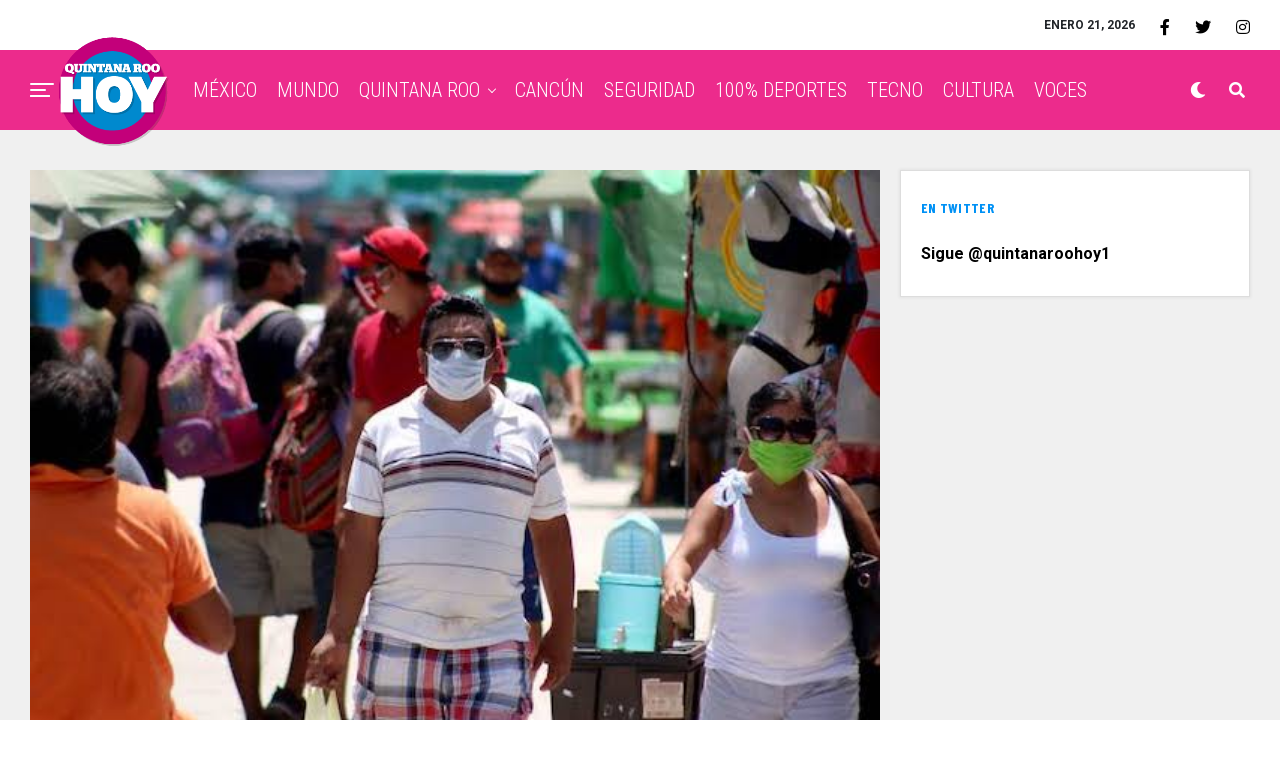

--- FILE ---
content_type: text/html; charset=UTF-8
request_url: https://quintanaroohoy.com/quintanaroo/no-dan-tregua-los-contagios-en-quintana-roo/
body_size: 16853
content:
<!DOCTYPE html><html lang="es-MX"><head><style>img.lazy{min-height:1px}</style><link rel="preload" href="https://quintanaroohoy.com/wp-content/plugins/w3-total-cache/pub/js/lazyload.min.js" as="script"><meta charset="UTF-8" ><meta name="viewport" id="viewport" content="width=device-width, initial-scale=1.0, maximum-scale=1.0, minimum-scale=1.0, user-scalable=no" /><title>No dan tregua los contagios en Quintana Roo - Quintana Roo Hoy</title><meta name="robots" content="index, follow, max-snippet:-1, max-image-preview:large, max-video-preview:-1" /><link rel="canonical" href="https://quintanaroohoy.com/quintanaroo/no-dan-tregua-los-contagios-en-quintana-roo/" /><meta name="twitter:label1" content="Escrito por"><meta name="twitter:data1" content="Alexis Montero"><meta name="twitter:label2" content="Tiempo de lectura"><meta name="twitter:data2" content="2 minutos"> <script type="application/ld+json" class="yoast-schema-graph">{"@context":"https://schema.org","@graph":[{"@type":"WebSite","@id":"https://quintanaroohoy.com/#website","url":"https://quintanaroohoy.com/","name":"Quintana Roo Hoy","description":"El peri\u00f3dico digital de Quintana Roo: Canc\u00fan, Columnistas, Chetumal, Deportes, Aplausos, Noticias y Clasificados","potentialAction":[{"@type":"SearchAction","target":"https://quintanaroohoy.com/?s={search_term_string}","query-input":"required name=search_term_string"}],"inLanguage":"es-MX"},{"@type":"ImageObject","@id":"https://quintanaroohoy.com/quintanaroo/no-dan-tregua-los-contagios-en-quintana-roo/#primaryimage","inLanguage":"es-MX","url":"https://quintanaroohoy.com/wp-content/uploads/2021/06/tienguis.jpeg","width":567,"height":377},{"@type":"WebPage","@id":"https://quintanaroohoy.com/quintanaroo/no-dan-tregua-los-contagios-en-quintana-roo/#webpage","url":"https://quintanaroohoy.com/quintanaroo/no-dan-tregua-los-contagios-en-quintana-roo/","name":"No dan tregua los contagios en Quintana Roo - Quintana Roo Hoy","isPartOf":{"@id":"https://quintanaroohoy.com/#website"},"primaryImageOfPage":{"@id":"https://quintanaroohoy.com/quintanaroo/no-dan-tregua-los-contagios-en-quintana-roo/#primaryimage"},"datePublished":"2021-06-30T06:48:37+00:00","dateModified":"2021-06-30T06:48:37+00:00","author":{"@id":"https://quintanaroohoy.com/#/schema/person/3f0ff1605a7b407c53692d7e8a5f7221"},"breadcrumb":{"@id":"https://quintanaroohoy.com/quintanaroo/no-dan-tregua-los-contagios-en-quintana-roo/#breadcrumb"},"inLanguage":"es-MX","potentialAction":[{"@type":"ReadAction","target":["https://quintanaroohoy.com/quintanaroo/no-dan-tregua-los-contagios-en-quintana-roo/"]}]},{"@type":"BreadcrumbList","@id":"https://quintanaroohoy.com/quintanaroo/no-dan-tregua-los-contagios-en-quintana-roo/#breadcrumb","itemListElement":[{"@type":"ListItem","position":1,"item":{"@type":"WebPage","@id":"http://quintanaroohoy.com/","url":"http://quintanaroohoy.com/","name":"Inicio"}},{"@type":"ListItem","position":2,"item":{"@type":"WebPage","@id":"http://quintanaroohoy.com/quintanaroo/no-dan-tregua-los-contagios-en-quintana-roo/","url":"http://quintanaroohoy.com/quintanaroo/no-dan-tregua-los-contagios-en-quintana-roo/","name":"No dan tregua los contagios en Quintana Roo"}}]},{"@type":"Person","@id":"https://quintanaroohoy.com/#/schema/person/3f0ff1605a7b407c53692d7e8a5f7221","name":"Alexis Montero","image":{"@type":"ImageObject","@id":"https://quintanaroohoy.com/#personlogo","inLanguage":"es-MX","url":"https://secure.gravatar.com/avatar/06b4acbb547caeb700bc08c9e28012db?s=96&d=mm&r=g","caption":"Alexis Montero"}}]}</script> <link rel='dns-prefetch' href='//cdnjs.cloudflare.com' /><link rel='dns-prefetch' href='//stackpath.bootstrapcdn.com' /><link rel='dns-prefetch' href='//ajax.googleapis.com' /><link rel='dns-prefetch' href='//use.fontawesome.com' /><link rel='dns-prefetch' href='//fonts.googleapis.com' /><link rel='dns-prefetch' href='//s.w.org' /><link rel='dns-prefetch' href='//v0.wordpress.com' /><link rel="alternate" type="application/rss+xml" title="Quintana Roo Hoy &raquo; Feed" href="https://quintanaroohoy.com/feed/" /><link rel="alternate" type="application/rss+xml" title="Quintana Roo Hoy &raquo; RSS de los comentarios" href="https://quintanaroohoy.com/comments/feed/" /> <script data-optimized="1" type="text/javascript">window._wpemojiSettings={"baseUrl":"https:\/\/s.w.org\/images\/core\/emoji\/13.0.1\/72x72\/","ext":".png","svgUrl":"https:\/\/s.w.org\/images\/core\/emoji\/13.0.1\/svg\/","svgExt":".svg","source":{"concatemoji":"https:\/\/quintanaroohoy.com\/wp-includes\/js\/wp-emoji-release.min.js?ver=5.6.16"}};!function(e,a,t){var n,r,o,i=a.createElement("canvas"),p=i.getContext&&i.getContext("2d");function s(e,t){var a=String.fromCharCode;p.clearRect(0,0,i.width,i.height),p.fillText(a.apply(this,e),0,0);e=i.toDataURL();return p.clearRect(0,0,i.width,i.height),p.fillText(a.apply(this,t),0,0),e===i.toDataURL()}function c(e){var t=a.createElement("script");t.src=e,t.defer=t.type="text/javascript",a.getElementsByTagName("head")[0].appendChild(t)}for(o=Array("flag","emoji"),t.supports={everything:!0,everythingExceptFlag:!0},r=0;r<o.length;r++)t.supports[o[r]]=function(e){if(!p||!p.fillText)return!1;switch(p.textBaseline="top",p.font="600 32px Arial",e){case"flag":return s([127987,65039,8205,9895,65039],[127987,65039,8203,9895,65039])?!1:!s([55356,56826,55356,56819],[55356,56826,8203,55356,56819])&&!s([55356,57332,56128,56423,56128,56418,56128,56421,56128,56430,56128,56423,56128,56447],[55356,57332,8203,56128,56423,8203,56128,56418,8203,56128,56421,8203,56128,56430,8203,56128,56423,8203,56128,56447]);case"emoji":return!s([55357,56424,8205,55356,57212],[55357,56424,8203,55356,57212])}return!1}(o[r]),t.supports.everything=t.supports.everything&&t.supports[o[r]],"flag"!==o[r]&&(t.supports.everythingExceptFlag=t.supports.everythingExceptFlag&&t.supports[o[r]]);t.supports.everythingExceptFlag=t.supports.everythingExceptFlag&&!t.supports.flag,t.DOMReady=!1,t.readyCallback=function(){t.DOMReady=!0},t.supports.everything||(n=function(){t.readyCallback()},a.addEventListener?(a.addEventListener("DOMContentLoaded",n,!1),e.addEventListener("load",n,!1)):(e.attachEvent("onload",n),a.attachEvent("onreadystatechange",function(){"complete"===a.readyState&&t.readyCallback()})),(n=t.source||{}).concatemoji?c(n.concatemoji):n.wpemoji&&n.twemoji&&(c(n.twemoji),c(n.wpemoji)))}(window,document,window._wpemojiSettings)</script> <style type="text/css">img.wp-smiley,
img.emoji {
	display: inline !important;
	border: none !important;
	box-shadow: none !important;
	height: 1em !important;
	width: 1em !important;
	margin: 0 .07em !important;
	vertical-align: -0.1em !important;
	background: none !important;
	padding: 0 !important;
}</style><link rel='stylesheet' id='wp-block-library-css'  href='https://quintanaroohoy.com/wp-includes/css/dist/block-library/style.min.css?ver=5.6.16' type='text/css' media='all' /><style id='wp-block-library-inline-css' type='text/css'>.has-text-align-justify{text-align:justify;}</style><link rel='stylesheet' id='font-awesome-four-css'  href='https://quintanaroohoy.com/wp-content/plugins/font-awesome-4-menus/css/font-awesome.min.css?ver=4.7.0' type='text/css' media='all' /><link rel='stylesheet' id='ql-jquery-ui-css'  href='//ajax.googleapis.com/ajax/libs/jqueryui/1.12.1/themes/smoothness/jquery-ui.css?ver=5.6.16' type='text/css' media='all' /><link rel='stylesheet' id='zox-custom-style-css'  href='https://quintanaroohoy.com/wp-content/themes/zoxpress/style.css?ver=5.6.16' type='text/css' media='all' /><style id='zox-custom-style-inline-css' type='text/css'>a,
	a:visited,
	a:hover h2.zox-s-title1,
	a:hover h2.zox-s-title1-feat,
	a:hover h2.zox-s-title2,
	a:hover h2.zox-s-title3,
	.zox-post-body p a,
	h3.zox-post-cat a,
	.sp-template a,
	.sp-data-table a,
	span.zox-author-name a,
	a:hover h2.zox-authors-latest,
	span.zox-authors-name a:hover,
	#zox-side-wrap a:hover {
		color: #ec2b8c;
	}

	.zox-s8 a:hover h2.zox-s-title1,
	.zox-s8 a:hover h2.zox-s-title1-feat,
	.zox-s8 a:hover h2.zox-s-title2,
	.zox-s8 a:hover h2.zox-s-title3 {
		box-shadow: 15px 0 0 #fff, -10px 0 0 #fff;
		color: #ec2b8c;
	}

	.woocommerce-message:before,
	.woocommerce-info:before,
	.woocommerce-message:before,
	.woocommerce .star-rating span:before,
	span.zox-s-cat,
	h3.zox-post-cat a,
	.zox-s6 span.zox-s-cat,
	.zox-s8 span.zox-s-cat,
	.zox-widget-side-trend-wrap .zox-art-text:before {
		color: #ec2b8c;
	}

	.zox-widget-bgp,
	.zox-widget-bgp.zox-widget-txtw .zox-art-wrap,
	.zox-widget-bgp.zox-widget-txtw .zox-widget-featl-sub .zox-art-wrap,
	.zox-s4 .zox-widget-bgp span.zox-s-cat,
	.woocommerce span.onsale,
	.zox-s7 .zox-byline-wrap:before,
	.zox-s3 span.zox-s-cat,
	.zox-o1 span.zox-s-cat,
	.zox-s3 .zox-widget-side-trend-wrap .zox-art-text:before,
	.sp-table-caption,
	#zox-search-form #zox-search-submit,
	#zox-search-form2 #zox-search-submit2,
	.pagination .current,
	.pagination a:hover,
	.zox-o6 span.zox-s-cat {
		background: #ec2b8c;
	}

	.woocommerce .widget_price_filter .ui-slider .ui-slider-handle,
	.woocommerce #respond input#submit.alt,
	.woocommerce a.button.alt,
	.woocommerce button.button.alt,
	.woocommerce input.button.alt,
	.woocommerce #respond input#submit.alt:hover,
	.woocommerce a.button.alt:hover,
	.woocommerce button.button.alt:hover,
	.woocommerce input.button.alt:hover {
		background-color: #ec2b8c;
	}

	.woocommerce-error,
	.woocommerce-info,
	.woocommerce-message {
		border-top-color: #ec2b8c;
	}

	.zox-feat-ent1-left,
	.zox-ent1 .zox-side-widget {
		border-top: 2px solid #ec2b8c;
	}

	.zox-feat-ent3-main-wrap h2.zox-s-title2 {
		background-color: #ec2b8c;
		box-shadow: 15px 0 0 #ec2b8c, -10px 0 0 #ec2b8c;
	}

	.zox-widget-side-trend-wrap .zox-art-text:before,
	.pagination .current,
	.pagination a:hover {
		border: 1px solid #ec2b8c;
	}

	.zox-post-type {
		border: 3px solid #ec2b8c;
	}
	.zox-widget-featl-sub .zox-post-type {
		border: 2px solid #ec2b8c;
	}

	.zox-o3 h3.zox-s-cat {
		background: #ec2b8c;
	}

	.zox-widget-bgs,
	.zox-widget-bgs.zox-widget-txtw .zox-art-wrap,
	.zox-widget-bgs.zox-widget-txtw .zox-widget-featl-sub .zox-art-wrap,
	.zox-s4 .zox-widget-bgs span.zox-s-cat {
		background: #ec2b8c;
	}

	#zox-top-head-wrap {
		background: #ffffff;
	}

	span.zox-top-soc-but,
	.zox-top-nav-menu ul li a,
	span.zox-woo-cart-icon {
		color: #000000;
	}

	span.zox-woo-cart-num {
		background: #000000;
	}

	.zox-top-nav-menu ul li:hover a {
		color: #260e56;
	}

	#zox-top-head-wrap,
	#zox-top-head,
	#zox-top-head-left,
	#zox-top-head-mid,
	#zox-top-head-right,
	.zox-top-nav-menu ul {
		height: 50px;
	}

	#zox-top-head-mid img {
		max-height: calc(50px - 20px);
	}

	.zox-top-nav-menu ul li a {
		font-size: 16px;
	}

	#zox-bot-head-wrap,
	#zox-bot-head-wrap.zox-trans-bot.zox-fix-up,
	#zox-fly-wrap,
	#zox-bot-head-wrap.zox-trans-bot:hover {
		background-color: #ec2b8c;
	}

	.zox-nav-menu ul li a,
	span.zox-nav-search-but,
	span.zox-night,
	.zox-trans-bot.zox-fix-up .zox-nav-menu ul li a,
	.zox-trans-bot.zox-fix-up span.zox-nav-search-but,
	nav.zox-fly-nav-menu ul li a,
	span.zox-fly-soc-head,
	ul.zox-fly-soc-list li a {
		color: #ffffff;
	}

	.zox-nav-menu ul li.menu-item-has-children a:after,
	.zox-nav-menu ul li.zox-mega-drop a:after {
		border-right: 1px solid #ffffff;
		border-bottom: 1px solid #ffffff;
	}

	.zox-fly-but-wrap span,
	.zox-trans-bot.zox-fix-up .zox-fly-but-wrap span,
	.zox-fly-but-wrap span {
		background: #ffffff;
	}

	.zox-nav-menu ul li:hover a,
	span.zox-nav-search-but:hover,
	span.zox-night:hover {
		color: #260e56;
	}

	.zox-fly-but-wrap:hover span {
		background: #260e56;
	}

	span.zox-widget-main-title {
		color: #0091f5;
	}

	#zox-foot-wrap {
		background: #e8e8e8;
	}

	#zox-foot-wrap p {
		color: #ffffff;
	}

	#zox-foot-wrap a {
		color: #ec2b8c;
	}

	ul.zox-foot-soc-list li a {
		border: 1px solid #ec2b8c;
	}

	span.zox-widget-side-title {
		color: #0091f5;
	}

	span.zox-post-main-title {
		color: #0091f5;
	}

	.zox-top-nav-menu ul li a {
		padding-top: calc((50px - 16px) / 2);
		padding-bottom: calc((50px - 16px) / 2);
	}

	#zox-bot-head-wrap,
	.zox-bot-head-menu,
	#zox-bot-head,
	#zox-bot-head-left,
	#zox-bot-head-right,
	#zox-bot-head-mid,
	.zox-bot-head-logo,
	.zox-bot-head-logo-main,
	.zox-nav-menu,
	.zox-nav-menu ul {
		height: 80px;
	}

	.zox-nav-menu ul li ul.sub-menu,
	.zox-nav-menu ul li.menu-item-object-category .zox-mega-dropdown {
		top: 80px;
	}

	.zox-nav-menu ul li a {
		font-size: 20px;
	}

	.zox-nav-menu ul li a {
		padding-top: calc((80px - 20px) / 2);
		padding-bottom: calc((80px - 20px) / 2);
	}

	.zox-fix-up {
		top: -80px !important;
		-webkit-transform: translate3d(0,-80px,0) !important;
	   	   -moz-transform: translate3d(0,-80px,0) !important;
	    	-ms-transform: translate3d(0,-80px,0) !important;
	     	 -o-transform: translate3d(0,-80px,0) !important;
				transform: translate3d(0,-80px,0) !important;
	}

	.zox-fix {
		top: -80px;
		-webkit-transform: translate3d(0,80px,0) !important;
	   	   -moz-transform: translate3d(0,80px,0) !important;
	    	-ms-transform: translate3d(0,80px,0) !important;
	     	 -o-transform: translate3d(0,80px,0) !important;
				transform: translate3d(0,80px,0) !important;
	}

	.zox-fix-up .zox-nav-menu ul li a {
		padding-top: calc((60px - 20px) / 2);
		padding-bottom: calc((60px - 20px) / 2);
	}

	.zox-feat-ent1-grid,
	.zox-feat-ent2-bot,
	.zox-feat-net1-grid {
		grid-template-columns: auto 350px;
	}

	body,
	span.zox-s-cat,
	span.zox-ad-label,
	.woocommerce ul.product_list_widget li a,
	.woocommerce ul.product_list_widget span.product-title,
	.woocommerce #reviews #comments ol.commentlist li .comment-text p.meta,
	.woocommerce div.product p.price,
	.woocommerce div.product p.price ins,
	.woocommerce div.product p.price del,
	.woocommerce ul.products li.product .price del,
	.woocommerce ul.products li.product .price ins,
	.woocommerce ul.products li.product .price,
	.woocommerce #respond input#submit,
	.woocommerce a.button,
	.woocommerce button.button,
	.woocommerce input.button,
	.woocommerce .widget_price_filter .price_slider_amount .button,
	.woocommerce span.onsale,
	.woocommerce-review-link,
	#woo-content p.woocommerce-result-count,
	.woocommerce div.product .woocommerce-tabs ul.tabs li a,
	.woocommerce .woocommerce-breadcrumb,
	.woocommerce #respond input#submit.alt,
	.woocommerce a.button.alt,
	.woocommerce button.button.alt,
	.woocommerce input.button.alt {
		font-family: 'Roboto', sans-serif;
		font-weight: 400;
		text-transform: None;
	}

	#zox-woo-side-wrap span.zox-widget-side-title,
	span.zox-authors-name a,
	h1.zox-author-top-head {
		font-family: 'Roboto', sans-serif;
	}

	p.zox-s-graph,
	span.zox-post-excerpt p,
	.zox-post-body p,
	.zox-post-body blockquote p,
	#woo-content p,
	#zox-404 p,
	.zox-post-body ul li,
	.zox-post-body ol li {
		font-family: 'Roboto', sans-serif;
		font-weight: 400;
		text-transform: None;
	}

	.zox-nav-menu ul li a,
	.zox-top-nav-menu ul li a,
	nav.zox-fly-nav-menu ul li a {
		font-family: 'Roboto Condensed', sans-serif;
		font-weight: 300;
		text-transform: Capitalize;
	}

	.zox-nav-menu ul li ul.zox-mega-list li a,
	.zox-nav-menu ul li ul.zox-mega-list li a p {
		font-family: 'Roboto Condensed', sans-serif;
	}

	h2.zox-s-title1,
	h2.zox-s-title1-feat,
	.woocommerce div.product .product_title,
	.woocommerce .related h2,
	#woo-content .summary p.price,
	.woocommerce div.product .woocommerce-tabs .panel h2,
	#zox-404 h1,
	h1.zox-post-title,
	.zox-widget-side-trend-wrap .zox-art-text:before {
		font-family: 'Roboto Condensed', sans-serif;
		font-weight: 700;
		text-transform: Capitalize;
	}

	span.zox-widget-main-title {
		font-family: 'Barlow Condensed', sans-serif;
		font-weight: 800;
		text-transform: Capitalize;
	}

	span.zox-widget-side-title {
		font-family: 'Barlow Condensed', sans-serif;
		font-weight: 700;
		text-transform: Capitalize;
	}

	span.zox-post-main-title {
		font-family: 'Roboto', sans-serif;
		font-weight: 900;
		text-transform: Capitalize;
	}

	h2.zox-s-title2,
	h2.zox-s-title3,
	span.zox-woo-cart-num,
	p.zox-search-p,
	.alp-related-posts .current .post-title,
	.alp-related-posts-wrapper .alp-related-post .post-title,
	.zox-widget-txtw span.zox-widget-main-title {
		font-family: 'Roboto Condensed', sans-serif;
		font-weight: 700;
		text-transform: Capitalize;
	}

	.zox-post-width {
		margin: 0 auto;
		max-width: calc(1299px + 60px);
	}


	

			.zox-head-width {
				margin: 0 auto;
				max-width: calc(1390px + 60px);
			}
			.zox-nav-menu ul li.zox-mega-drop .zox-mega-dropdown {
							left: calc(((100vw - 100%) /2) * -1);
			}
				

			#zox-home-main-wrap {
				margin: 0 auto;
				padding: 0 30px;
				max-width: calc(1320px + 60px);
			}
			.zox-body-width,
			.zox-widget-feat-wrap.zox-o1 .zox-art-text-cont,
			.zox-widget-feat-wrap.zox-o4 .zox-art-text-cont,
			.zox-widget-feat-main.zox-o1 .zox-art-text-cont,
			.zox-widget-feat-main.zox-o4 .zox-art-text-cont {
				margin: 0 auto;
				max-width: none;
			}
				

			#zox-bot-head-left {
				display: grid;
			}
			#zox-bot-head {
				grid-template-columns: 24px auto 60px;
			}
			.zox-bot-head-menu {
				padding: 0 0 0 36px;
			}
				

	.zox-fix-up {
		-webkit-box-shadow: 0 0.5rem 1rem 0 rgba(21,21,30,0.08);
		   -moz-box-shadow: 0 0.5rem 1rem 0 rgba(21,21,30,0.08);
			-ms-box-shadow: 0 0.5rem 1rem 0 rgba(21,21,30,0.08);
			 -o-box-shadow: 0 0.5rem 1rem 0 rgba(21,21,30,0.08);
				box-shadow: 0 0.5rem 1rem 0 rgba(21,21,30,0.08);
	}
		

			.zox-alp-side {
				display: none;
			}
			.zox-auto-post-grid {
				grid-gap: 20px;
				grid-template-columns: minmax(0, auto) 350px;
			}
			

.zox-nav-links {
	display: none;
	}
	

					#zox-home-body-wrap {
						grid-template-columns: auto 350px;
						}
						

	.zox-byline-wrap {
		display: none;
	}
	

	span.zox-byline-date {
		display: none;
	}
	

	.zox-post-body p a {
		box-shadow: inset 0 -1px 0 0 #fff, inset 0 -2px 0 0 #ec2b8c;
		color: #000;
	}
	.zox-post-body p a:hover {
		color: #ec2b8c;
	}
	

			.zox-widget-main-head {
				margin: 0 0 20px;
			}
			h4.zox-widget-main-title {
				border-bottom: 1px solid #ddd;
				position: relative;
				text-align: left;
			}
			span.zox-widget-main-title {
				color: #0091f5;
				border-bottom: 3px solid #0091f5;
				display: inline-block;
				font-size: 1.75rem;
				padding: 0 0 5px;
				position: relative;
					bottom: -1px;
				text-transform: uppercase;
			}
			

			.zox-widget-side-head {
				margin: 0 0 15px;
			}
			h4.zox-widget-side-title {
				text-align: left;
			}
			span.zox-widget-side-title {
				font-size: .875rem;
				letter-spacing: .02em;
				text-transform: uppercase;
			}
			

		.zox-post-main-head {
			margin: 0 0 20px;
		}
		h4.zox-post-main-title {
			border-bottom: 1px solid #ddd;
			position: relative;
			text-align: left;
		}
		span.zox-post-main-title {
			color: #0091f5;
			border-bottom: 3px solid #0091f5;
			display: inline-block;
			font-size: 1.75rem;
			padding: 0 0 5px;
			position: relative;
				bottom: -1px;
			text-transform: uppercase;
		}
		

		#zox-lead-top-wrap {
			position: relative;
			height: 0;
		}
		#zox-lead-top-in {
			clip: rect(0,auto,auto,0);
			overflow: hidden;
			position: absolute;
				left: 0;
				top: 0;
			z-index: 1;
			zoom: 1;
			width: 100%;
			height: 100%;
		}
		#zox-lead-top {
			position: fixed;
				top: 0;
				left: 0;
		}
		

		ul.zox-post-soc-list {
			display: grid;
			grid-gap: 5px;
			left: 5px;
		}
		ul.zox-post-soc-list li {
			background: #888;
			border: none;
			border-radius: 5px;
			-webkit-transition: none;
			   -moz-transition: none;
			    -ms-transition: none;
				 -o-transition: none;
					transition: none;
			width: 40px;
			height: 40px;
		}
		ul.zox-post-soc-stat-list li,
		ul.zox-alp-soc-list li {
			background: #888;
			border: none;
			border-radius: 5px;
			color: #fff;
			-webkit-transition: none;
			   -moz-transition: none;
			    -ms-transition: none;
				 -o-transition: none;
					transition: none;
		}
		ul.zox-post-soc-stat-list li:hover,
		ul.zox-alp-soc-list li:hover {
			background: #888;
			font-size: 18px;
		}
		ul.zox-post-soc-list li:hover,
		ul.zox-post-soc-list li.zox-post-soc-email:hover,
		ul.zox-post-soc-list li.zox-post-soc-com:hover {
			background: #888;
			font-size: 18px;
		}
		.zox-dark ul.zox-post-soc-stat-list li,
		.zox-dark ul.zox-alp-soc-list li,
		.zox-dark ul.zox-post-soc-stat-list li.zox-post-soc-fb,
		.zox-dark ul.zox-alp-soc-list li.zox-alp-soc-fb,
		.zox-dark ul.zox-post-soc-stat-list li.zox-post-soc-twit,
		.zox-dark ul.zox-alp-soc-list li.zox-alp-soc-twit,
		.zox-dark ul.zox-post-soc-stat-list li.zox-post-soc-flip,
		.zox-dark ul.zox-alp-soc-list li.zox-alp-soc-flip {
			background: #333;
		}
		ul.zox-post-soc-list li.zox-post-soc-fb,
		ul.zox-post-soc-stat-list li.zox-post-soc-fb,
		ul.zox-alp-soc-list li.zox-alp-soc-fb {
			background: #3b5998;
		}
		ul.zox-post-soc-list li.zox-post-soc-twit,
		ul.zox-post-soc-stat-list li.zox-post-soc-twit,
		ul.zox-alp-soc-list li.zox-alp-soc-twit {
			background: #55acee;
		}
		ul.zox-post-soc-list li.zox-post-soc-flip,
		ul.zox-post-soc-stat-list li.zox-post-soc-flip,
		ul.zox-alp-soc-list li.zox-alp-soc-flip {
			background: #f52828;
		}
		@media screen and (max-width: 1023px) {
			.zox-post-soc-scroll {
				height: 40px !important;
			}
			ul.zox-post-soc-list {
				display: inline;
				left: 0;
			}
			ul.zox-post-soc-list li {
				border-left: 1px solid #fff !important;
				border-radius: 0;
			}
		}</style><link rel='stylesheet' id='fontawesome-child-css'  href='https://use.fontawesome.com/releases/v5.5.0/css/all.css?ver=5.6.16' type='text/css' media='all' /><link rel='stylesheet' id='zox-custom-child-style-css'  href='https://quintanaroohoy.com/wp-content/themes/zoxpress-child-theme/style.css?ver=1.6.3' type='text/css' media='all' /><link rel='stylesheet' id='zox-reset-css'  href='https://quintanaroohoy.com/wp-content/themes/zoxpress/css/reset.css?ver=5.6.16' type='text/css' media='all' /><link rel='stylesheet' id='fontawesome-css'  href='https://use.fontawesome.com/releases/v5.12.1/css/all.css?ver=5.6.16' type='text/css' media='all' /><link rel='stylesheet' id='zox-fonts-css'  href='//fonts.googleapis.com/css?family=Heebo%3A300%2C400%2C500%2C700%2C800%2C900%7CAlegreya%3A400%2C500%2C700%2C800%2C900%7CJosefin+Sans%3A300%2C400%2C600%2C700%7CLibre+Franklin%3A300%2C400%2C500%2C600%2C700%2C800%2C900%7CFrank+Ruhl+Libre%3A300%2C400%2C500%2C700%2C900%7CNunito+Sans%3A300%2C400%2C600%2C700%2C800%2C900%7CMontserrat%3A300%2C400%2C500%2C600%2C700%2C800%2C900%7CAnton%3A400%7CNoto+Serif%3A400%2C700%7CNunito%3A300%2C400%2C600%2C700%2C800%2C900%7CRajdhani%3A300%2C400%2C500%2C600%2C700%7CTitillium+Web%3A300%2C400%2C600%2C700%2C900%7CPT+Serif%3A400%2C400i%2C700%2C700i%7CAmiri%3A400%2C400i%2C700%2C700i%7COswald%3A300%2C400%2C500%2C600%2C700%7CRoboto+Mono%3A400%2C700%7CBarlow+Semi+Condensed%3A700%2C800%2C900%7CPoppins%3A300%2C400%2C500%2C600%2C700%2C800%2C900%7CRoboto+Condensed%3A300%2C400%2C700%7CRoboto%3A300%2C400%2C500%2C700%2C900%7CPT+Serif%3A400%2C700%7COpen+Sans+Condensed%3A300%2C700%7COpen+Sans%3A700%7CSource+Serif+Pro%3A400%2C600%2C700%7CIM+Fell+French+Canon%3A400%2C400i%7CRoboto%3A100%2C100i%2C200%2C+200i%2C300%2C300i%2C400%2C400i%2C500%2C500i%2C600%2C600i%2C700%2C700i%2C800%2C800i%2C900%2C900i%7CRoboto%3A100%2C100i%2C200%2C+200i%2C300%2C300i%2C400%2C400i%2C500%2C500i%2C600%2C600i%2C700%2C700i%2C800%2C800i%2C900%2C900i%7CRoboto+Condensed%3A100%2C100i%2C200%2C+200i%2C300%2C300i%2C400%2C400i%2C500%2C500i%2C600%2C600i%2C700%2C700i%2C800%2C800i%2C900%2C900i%7CRoboto+Condensed%3A100%2C100i%2C200%2C+200i%2C300%2C300i%2C400%2C400i%2C500%2C500i%2C600%2C600i%2C700%2C700i%2C800%2C800i%2C900%2C900i%7CRoboto+Condensed%3A100%2C100i%2C200%2C+200i%2C300%2C300i%2C400%2C400i%2C500%2C500i%2C600%2C600i%2C700%2C700i%2C800%2C800i%2C900%2C900i%7CBarlow+Condensed%3A100%2C100i%2C200%2C+200i%2C300%2C300i%2C400%2C400i%2C500%2C500i%2C600%2C600i%2C700%2C700i%2C800%2C800i%2C900%2C900i%7CBarlow+Condensed%3A100%2C100i%2C200%2C+200i%2C300%2C300i%2C400%2C400i%2C500%2C500i%2C600%2C600i%2C700%2C700i%2C800%2C800i%2C900%2C900i%26subset%3Dlatin%2Clatin-ext%2Ccyrillic%2Ccyrillic-ext%2Cgreek-ext%2Cgreek%2Cvietnamese' type='text/css' media='all' /><link rel='stylesheet' id='zox-media-queries-css'  href='https://quintanaroohoy.com/wp-content/themes/zoxpress/css/media-queries.css?ver=5.6.16' type='text/css' media='all' /><link rel='stylesheet' id='TH-Fonts-css'  href='https://quintanaroohoy.com/wp-content/themes/zoxpress-child-theme/fonts/fonts.css' type='text/css' media='all' /><link rel='stylesheet' id='BootstrapStyles-css'  href='https://stackpath.bootstrapcdn.com/bootstrap/4.5.2/css/bootstrap.min.css' type='text/css' media='all' /><link rel='stylesheet' id='social-logos-css'  href='https://quintanaroohoy.com/wp-content/plugins/jetpack/_inc/social-logos/social-logos.min.css?ver=9.6.4' type='text/css' media='all' /><link rel='stylesheet' id='jetpack_css-css'  href='https://quintanaroohoy.com/wp-content/plugins/jetpack/css/jetpack.css?ver=9.6.4' type='text/css' media='all' /><link rel="https://api.w.org/" href="https://quintanaroohoy.com/wp-json/" /><link rel="alternate" type="application/json" href="https://quintanaroohoy.com/wp-json/wp/v2/posts/252807" /><link rel="EditURI" type="application/rsd+xml" title="RSD" href="https://quintanaroohoy.com/xmlrpc.php?rsd" /><link rel="wlwmanifest" type="application/wlwmanifest+xml" href="https://quintanaroohoy.com/wp-includes/wlwmanifest.xml" /><meta name="generator" content="WordPress 5.6.16" /><link rel='shortlink' href='https://wp.me/p9prmQ-13Lx' /><link rel="alternate" type="application/json+oembed" href="https://quintanaroohoy.com/wp-json/oembed/1.0/embed?url=https%3A%2F%2Fquintanaroohoy.com%2Fquintanaroo%2Fno-dan-tregua-los-contagios-en-quintana-roo%2F" /><link rel="alternate" type="text/xml+oembed" href="https://quintanaroohoy.com/wp-json/oembed/1.0/embed?url=https%3A%2F%2Fquintanaroohoy.com%2Fquintanaroo%2Fno-dan-tregua-los-contagios-en-quintana-roo%2F&#038;format=xml" /> <script async src="https://www.googletagmanager.com/gtag/js?id=UA-52329905-13"></script> <script>window.dataLayer = window.dataLayer || [];
			function gtag(){dataLayer.push(arguments);}
			gtag('js', new Date());
			gtag('config', 'UA-52329905-13');</script> <meta name="google-site-verification" content="BcGEliLrZX31hYjASs2cb_-kc8n_K_s53_t1zbE1aLk" /> <script data-optimized="1" type="text/javascript">window.googletag=window.googletag||{cmd:[]}</script> <script data-optimized="1" type="text/javascript">googletag.cmd.push(function(){googletag.defineSlot('/153935700/QH-BB-HOME-SIDEBAR',[[300,381],[300,250]],'div-gpt-ad-1611298093107-0').addService(googletag.pubads());googletag.defineSlot('/153935700/QH-BB-HOME-SIDEBAR-TOP',[[300,381],[300,250],[300,400]],'div-gpt-ad-1611298132220-0').addService(googletag.pubads());googletag.defineSlot('/153935700/QH-HOME-BB3',[[336,280],[300,250]],'div-gpt-ad-1611298010223-0').addService(googletag.pubads());googletag.defineSlot('/153935700/QH-HOME-LEADER-L1',[[728,90],[970,90]],'div-gpt-ad-1611298052222-0').addService(googletag.pubads());googletag.defineSlot('/153935700/QH-NOTA-SIDEBAR-BB1',[[300,250],[300,381]],'div-gpt-ad-1611298246743-0').addService(googletag.pubads());googletag.defineSlot('/153935700/QH-NOTA-SIDEBAR-TOP-BB2',[[300,381],[300,250],[300,400]],'div-gpt-ad-1611298260289-0').addService(googletag.pubads());googletag.defineSlot('/153935700/QH-NOTA-LEADER-L1',[[728,90],[970,90]],'div-gpt-ad-1611298322325-0').addService(googletag.pubads());googletag.defineSlot('/153935700/QH-NOTA-HEADER-BB3',[[480,320],[300,250],[728,90],[300,381],[670,90]],'div-gpt-ad-1612471158866-0').addService(googletag.pubads());googletag.defineSlot('/153935700/QH-NOTA-INLINE-C1',[[300,75],[300,381],[300,100],[300,250],[300,400]],'div-gpt-ad-1611298351839-0').addService(googletag.pubads());googletag.defineSlot('/153935700/QH-NOTA-FOOTER-C2',[[300,250],[300,100]],'div-gpt-ad-1611298402220-0').addService(googletag.pubads());googletag.pubads().collapseEmptyDivs();googletag.enableServices()})</script> <script async src="//pagead2.googlesyndication.com/pagead/js/adsbygoogle.js"></script>  <script data-optimized="1" async defer crossorigin="anonymous" src="https://quintanaroohoy.com/wp-content/litespeed/js/1f899bd771e2c18e2a9635da0e2b122f.js?ver=b122f" nonce="99yhqJBo"></script>  <script>var _comscore=_comscore||[];_comscore.push({c1:"2",c2:"35497458"});(function(){var s=document.createElement("script"),el=document.getElementsByTagName("script")[0];s.async=!0;s.src="https://sb.scorecardresearch.com/cs/35497458/beacon.js";el.parentNode.insertBefore(s,el)})()</script> <meta name="theme-color" content="#ec2b8c" /><meta property="og:type" content="article" /><meta property="og:image" content="https://quintanaroohoy.com/wp-content/uploads/2021/06/tienguis.jpeg" /><meta name="twitter:image" content="https://quintanaroohoy.com/wp-content/uploads/2021/06/tienguis.jpeg" /><meta property="og:url" content="https://quintanaroohoy.com/quintanaroo/no-dan-tregua-los-contagios-en-quintana-roo/" /><meta property="og:title" content="No dan tregua los contagios en Quintana Roo" /><meta property="og:description" content="Entre el pasado domingo y ayer martes ya suman más de mil 700 nuevos contagios en la entidad." /><meta name="twitter:card" content="summary_large_image"><meta name="twitter:url" content="https://quintanaroohoy.com/quintanaroo/no-dan-tregua-los-contagios-en-quintana-roo/"><meta name="twitter:title" content="No dan tregua los contagios en Quintana Roo"><meta name="twitter:description" content="Entre el pasado domingo y ayer martes ya suman más de mil 700 nuevos contagios en la entidad."><link rel="apple-touch-icon" sizes="152x152" href="/wp-content/uploads/fbrfg/apple-touch-icon.png?v=A07PlWzGwM"><link rel="icon" type="image/png" sizes="32x32" href="/wp-content/uploads/fbrfg/favicon-32x32.png?v=A07PlWzGwM"><link rel="icon" type="image/png" sizes="16x16" href="/wp-content/uploads/fbrfg/favicon-16x16.png?v=A07PlWzGwM"><link rel="manifest" href="/wp-content/uploads/fbrfg/site.webmanifest?v=A07PlWzGwM"><link rel="mask-icon" href="/wp-content/uploads/fbrfg/safari-pinned-tab.svg?v=A07PlWzGwM" color="#5bbad5"><link rel="shortcut icon" href="/wp-content/uploads/fbrfg/favicon.ico?v=A07PlWzGwM"><meta name="msapplication-TileColor" content="#da532c"><meta name="msapplication-config" content="/wp-content/uploads/fbrfg/browserconfig.xml?v=A07PlWzGwM"><meta name="theme-color" content="#ffffff"><style type='text/css'>img#wpstats{display:none}</style><meta name="generator" content="Powered by Visual Composer - drag and drop page builder for WordPress."/>
<!--[if lte IE 9]><link rel="stylesheet" type="text/css" href="https://quintanaroohoy.com/wp-content/plugins/js_composer/assets/css/vc_lte_ie9.min.css" media="screen"><![endif]--><meta property="og:type" content="article" /><meta property="og:title" content="No dan tregua los contagios en Quintana Roo" /><meta property="og:url" content="https://quintanaroohoy.com/quintanaroo/no-dan-tregua-los-contagios-en-quintana-roo/" /><meta property="og:description" content="Entre el pasado domingo y ayer martes ya suman más de mil 700 nuevos contagios en la entidad." /><meta property="article:published_time" content="2021-06-30T06:48:37+00:00" /><meta property="article:modified_time" content="2021-06-30T06:48:37+00:00" /><meta property="og:site_name" content="Quintana Roo Hoy" /><meta property="og:image" content="https://quintanaroohoy.com/wp-content/uploads/2021/06/tienguis.jpeg" /><meta property="og:image:width" content="567" /><meta property="og:image:height" content="377" /><meta property="og:locale" content="es_MX" /><meta name="twitter:text:title" content="No dan tregua los contagios en Quintana Roo" /><meta name="twitter:image" content="https://quintanaroohoy.com/wp-content/uploads/2021/06/tienguis.jpeg?w=640" /><meta name="twitter:card" content="summary_large_image" /><link rel="icon" href="https://quintanaroohoy.com/wp-content/uploads/2021/01/cropped-Logo_Quintana_Roo_Hoy@sx-32x32.png" sizes="32x32" /><link rel="icon" href="https://quintanaroohoy.com/wp-content/uploads/2021/01/cropped-Logo_Quintana_Roo_Hoy@sx-192x192.png" sizes="192x192" /><link rel="apple-touch-icon" href="https://quintanaroohoy.com/wp-content/uploads/2021/01/cropped-Logo_Quintana_Roo_Hoy@sx-180x180.png" /><meta name="msapplication-TileImage" content="https://quintanaroohoy.com/wp-content/uploads/2021/01/cropped-Logo_Quintana_Roo_Hoy@sx-270x270.png" /><style type="text/css" id="wp-custom-css">.zox-top-soc-wrap {
    height: 22px;
}

.zox-top-soc-wrap a {
    height: 22px;
}

.datesite{
	    text-transform: uppercase;
    font-size: 12px;
    font-weight: bold;
}</style><noscript><style type="text/css">.wpb_animate_when_almost_visible { opacity: 1; }</style></noscript>
 <script async src="https://www.googletagmanager.com/gtag/js?id=G-483SWT4FHQ"></script> <script>window.dataLayer = window.dataLayer || [];
	function gtag(){dataLayer.push(arguments);}
	gtag('js', new Date());

	gtag('config', 'G-483SWT4FHQ');</script> 
 <script>var _comscore=_comscore||[];_comscore.push({c1:"2",c2:"6906559"});(function(){var s=document.createElement("script"),el=document.getElementsByTagName("script")[0];s.async=!0;s.src=(document.location.protocol=="https:"?"https://sb":"http://b")+".scorecardresearch.com/beacon.js";el.parentNode.insertBefore(s,el)})()</script> </head><body class="post-template-default single single-post postid-252807 single-format-standard wp-embed-responsive metaslider-plugin zox-s4 zox-net3 wpb-js-composer js-comp-ver-5.1 vc_responsive" >
<noscript>
<img class="lazy" src="data:image/svg+xml,%3Csvg%20xmlns='http://www.w3.org/2000/svg'%20viewBox='0%200%201%201'%3E%3C/svg%3E" data-src="https://sb.scorecardresearch.com/p?c1=2&c2=6906559S&cv=2.0&cj=1" />
</noscript><div id="zox-fly-wrap"><div id="zox-fly-menu-top" class="left relative"><div id="zox-fly-logo" class="left relative">
<a href="https://quintanaroohoy.com/"><img class="lazy" src="data:image/svg+xml,%3Csvg%20xmlns='http://www.w3.org/2000/svg'%20viewBox='0%200%201%201'%3E%3C/svg%3E" data-src="https://qroo.s3.amazonaws.com/wp-content/uploads/2021/01/21222042/Logo_Quintana_Roo_Hoy%40sm.png" alt="Quintana Roo Hoy" data-rjs="2" /></a></div><div class="zox-fly-but-wrap zox-fly-but-menu zox-fly-but-click">
<span></span>
<span></span>
<span></span>
<span></span></div></div><div id="zox-fly-menu-wrap"><nav class="zox-fly-nav-menu left relative"><div class="menu-menu-fly-container"><ul id="menu-menu-fly" class="menu"><li id="menu-item-251741" class="menu-item menu-item-type-taxonomy menu-item-object-category menu-item-251741"><a href="https://quintanaroohoy.com/category/mundo/">MUNDO</a></li><li id="menu-item-251747" class="menu-item menu-item-type-taxonomy menu-item-object-category menu-item-251747"><a href="https://quintanaroohoy.com/category/mexico/">MÉXICO</a></li><li id="menu-item-251742" class="menu-item menu-item-type-taxonomy menu-item-object-category current-post-ancestor current-menu-parent current-post-parent menu-item-has-children menu-item-251742"><a href="https://quintanaroohoy.com/category/quintanaroo/">QUINTANA ROO</a><ul class="sub-menu"><li id="menu-item-251753" class="menu-item menu-item-type-taxonomy menu-item-object-category menu-item-251753"><a href="https://quintanaroohoy.com/category/quintanaroo/chetumal/">Chetumal</a></li><li id="menu-item-251751" class="menu-item menu-item-type-taxonomy menu-item-object-category menu-item-251751"><a href="https://quintanaroohoy.com/category/quintanaroo/bacalar/">Bacalar</a></li><li id="menu-item-251755" class="menu-item menu-item-type-taxonomy menu-item-object-category menu-item-251755"><a href="https://quintanaroohoy.com/category/quintanaroo/cozumel/">Cozumel</a></li><li id="menu-item-251757" class="menu-item menu-item-type-taxonomy menu-item-object-category menu-item-251757"><a href="https://quintanaroohoy.com/category/quintanaroo/fcp/">Felipe Carrillo Puerto</a></li><li id="menu-item-251759" class="menu-item menu-item-type-taxonomy menu-item-object-category menu-item-251759"><a href="https://quintanaroohoy.com/category/quintanaroo/islamujeres/">Isla Mujeres</a></li><li id="menu-item-251761" class="menu-item menu-item-type-taxonomy menu-item-object-category menu-item-251761"><a href="https://quintanaroohoy.com/category/quintanaroo/jmm/">Jóse María Morelos</a></li><li id="menu-item-251763" class="menu-item menu-item-type-taxonomy menu-item-object-category menu-item-251763"><a href="https://quintanaroohoy.com/category/quintanaroo/lazarocardenas/">Lázaro Cárdenas</a></li><li id="menu-item-251752" class="menu-item menu-item-type-taxonomy menu-item-object-category menu-item-251752"><a href="https://quintanaroohoy.com/category/quintanaroo/chetumal/">Chetumal</a></li><li id="menu-item-251766" class="menu-item menu-item-type-taxonomy menu-item-object-category menu-item-251766"><a href="https://quintanaroohoy.com/category/quintanaroo/chetumal/mahahual/">Mahahual</a></li><li id="menu-item-251767" class="menu-item menu-item-type-taxonomy menu-item-object-category menu-item-251767"><a href="https://quintanaroohoy.com/category/quintanaroo/playadelcarmen/">Playa Del Carmen</a></li><li id="menu-item-251768" class="menu-item menu-item-type-taxonomy menu-item-object-category menu-item-251768"><a href="https://quintanaroohoy.com/category/quintanaroo/puertomorelos/">Puerto Morelos</a></li><li id="menu-item-251769" class="menu-item menu-item-type-taxonomy menu-item-object-category menu-item-251769"><a href="https://quintanaroohoy.com/category/quintanaroo/tulum/">Tulum</a></li></ul></li><li id="menu-item-251748" class="menu-item menu-item-type-taxonomy menu-item-object-category current-post-ancestor current-menu-parent current-post-parent menu-item-251748"><a href="https://quintanaroohoy.com/category/quintanaroo/cancun/">CANCÚN</a></li><li id="menu-item-251743" class="menu-item menu-item-type-taxonomy menu-item-object-category menu-item-251743"><a href="https://quintanaroohoy.com/category/seguridad/">SEGURIDAD</a></li><li id="menu-item-251746" class="menu-item menu-item-type-taxonomy menu-item-object-category menu-item-251746"><a href="https://quintanaroohoy.com/category/100deportes/">100% DEPORTES</a></li><li id="menu-item-251745" class="menu-item menu-item-type-taxonomy menu-item-object-category menu-item-251745"><a href="https://quintanaroohoy.com/category/like/tecno/">TECNO</a></li><li id="menu-item-251749" class="menu-item menu-item-type-taxonomy menu-item-object-category menu-item-251749"><a href="https://quintanaroohoy.com/category/cultura/">CULTURA</a></li><li id="menu-item-251744" class="menu-item menu-item-type-taxonomy menu-item-object-category menu-item-251744"><a href="https://quintanaroohoy.com/category/voces/">VOCES</a></li><li id="menu-item-251770" class="menu-item menu-item-type-taxonomy menu-item-object-category menu-item-has-children menu-item-251770"><a href="https://quintanaroohoy.com/category/like/">LIKE</a><ul class="sub-menu"><li id="menu-item-251771" class="menu-item menu-item-type-taxonomy menu-item-object-category menu-item-251771"><a href="https://quintanaroohoy.com/category/like/show/">SHOW!</a></li><li id="menu-item-251772" class="menu-item menu-item-type-taxonomy menu-item-object-category menu-item-251772"><a href="https://quintanaroohoy.com/category/like/show/trendy/">TRENDY</a></li><li id="menu-item-251773" class="menu-item menu-item-type-taxonomy menu-item-object-category menu-item-251773"><a href="https://quintanaroohoy.com/category/curiosidades/viral/">VIRAL</a></li></ul></li><li id="menu-item-251775" class="menu-item menu-item-type-taxonomy menu-item-object-category menu-item-251775"><a href="https://quintanaroohoy.com/category/like/vivir-bien/">VIVIR BIEN</a></li></ul></div></nav></div><div id="zox-fly-soc-wrap">
<span class="zox-fly-soc-head">Síguenos</span><ul class="zox-fly-soc-list left relative"><li><a href="https://www.facebook.com/QuintanaRooHoy1/" target="_blank" class="fab fa-facebook-f"></a></li><li><a href="https://twitter.com/QuintanaRooHoy1" target="_blank" class="fab fa-twitter"></a></li><li><a href="https://www.instagram.com/quintanaroohoy/" target="_blank" class="fab fa-instagram"></a></li><li><a href="https://www.youtube.com/channel/UCBBVbksdblmw6afmzHPadcA" target="_blank" class="fab fa-youtube"></a></li></ul></div></div><div id="zox-site" class="left zoxrel "><div id="zox-search-wrap"><div class="zox-search-cont"><p class="zox-search-p">¿Qué estás buscando?</p><div class="zox-search-box"><form method="get" id="zox-search-form" action="https://quintanaroohoy.com/">
<input type="text" name="s" id="zox-search-input" value="Buscar" onfocus='if (this.value == "Buscar") { this.value = ""; }' onblur='if (this.value == "Buscar") { this.value = ""; }' />
<input type="submit" id="zox-search-submit" value="Buscar" /></form></div></div><div class="zox-search-but-wrap zox-search-click">
<span></span>
<span></span></div></div><div id="zox-site-wall" class="left zoxrel"><div id="zox-lead-top-wrap"><div id="zox-lead-top-in"><div id="zox-lead-top"></div></div></div><div id="zox-site-main" class="left zoxrel"><header id="zox-main-head-wrap" class="left zoxrel zox-trans-head"><div id="zox-top-head-wrap" class="left relative"><div class="zox-head-width"><div id="zox-top-head" class="relative"><div id="zox-top-head-left"></div><div id="zox-top-head-mid"></div><div id="zox-top-head-right"><div class="zox-top-soc-wrap" style="height: 25px;"><p class="datesite">
enero 21, 2026</p>
<a href="https://www.facebook.com/QuintanaRooHoy1/" target="_blank"><span class="zox-top-soc-but fab fa-facebook-f"></span></a>
<a href="https://twitter.com/QuintanaRooHoy1" target="_blank"><span class="zox-top-soc-but fab fa-twitter"></span></a>
<a href="https://www.instagram.com/quintanaroohoy/" target="_blank"><span class="zox-top-soc-but fab fa-instagram"></span></a>
<a href="https://www.youtube.com/channel/UCBBVbksdblmw6afmzHPadcA" target="_blank"><span class="zox-top-soc-but fab fa-youtube"></span></a></div></div></div></div></div><div id="zox-bot-head-wrap" class="left zoxrel"><div class="zox-head-width"><div id="zox-bot-head"><div id="zox-bot-head-left"><div class="zox-fly-but-wrap zoxrel zox-fly-but-click">
<span></span>
<span></span>
<span></span>
<span></span></div></div><div id="zox-bot-head-mid" class="relative"><div class="zox-bot-head-logo"><div class="zox-bot-head-logo-main">
<a href="https://quintanaroohoy.com/"><img class="lazy" src="data:image/svg+xml,%3Csvg%20xmlns='http://www.w3.org/2000/svg'%20viewBox='0%200%201%201'%3E%3C/svg%3E" data-src="https://qroo.s3.amazonaws.com/wp-content/uploads/2021/01/21222042/Logo_Quintana_Roo_Hoy%40sm.png" alt="Quintana Roo Hoy" data-rjs="2" /></a></div><h2 class="zox-logo-title">Quintana Roo Hoy</h2></div><div class="zox-bot-head-menu"><div class="zox-nav-menu"><div class="menu-main-menu-container"><ul id="menu-main-menu" class="menu"><li id="menu-item-243425" class="menu-item menu-item-type-taxonomy menu-item-object-category menu-item-243425"><a href="https://quintanaroohoy.com/category/mexico/">MÉXICO</a></li><li id="menu-item-243426" class="menu-item menu-item-type-taxonomy menu-item-object-category menu-item-243426"><a href="https://quintanaroohoy.com/category/mundo/">MUNDO</a></li><li id="menu-item-243437" class="menu-item menu-item-type-taxonomy menu-item-object-category current-post-ancestor current-menu-parent current-post-parent menu-item-has-children menu-item-243437"><a href="https://quintanaroohoy.com/category/quintanaroo/">QUINTANA ROO</a><ul class="sub-menu"><li id="menu-item-243427" class="menu-item menu-item-type-taxonomy menu-item-object-category menu-item-243427"><a href="https://quintanaroohoy.com/category/quintanaroo/bacalar/">Bacalar</a></li><li id="menu-item-243429" class="menu-item menu-item-type-taxonomy menu-item-object-category menu-item-243429"><a href="https://quintanaroohoy.com/category/quintanaroo/chetumal/">Chetumal</a></li><li id="menu-item-243430" class="menu-item menu-item-type-taxonomy menu-item-object-category menu-item-243430"><a href="https://quintanaroohoy.com/category/quintanaroo/cozumel/">Cozumel</a></li><li id="menu-item-243431" class="menu-item menu-item-type-taxonomy menu-item-object-category menu-item-243431"><a href="https://quintanaroohoy.com/category/quintanaroo/fcp/">Felipe Carrillo Puerto</a></li><li id="menu-item-243435" class="menu-item menu-item-type-taxonomy menu-item-object-category menu-item-243435"><a href="https://quintanaroohoy.com/category/quintanaroo/lazarocardenas/holbox/">Holbox</a></li><li id="menu-item-243432" class="menu-item menu-item-type-taxonomy menu-item-object-category menu-item-243432"><a href="https://quintanaroohoy.com/category/quintanaroo/islamujeres/">Isla Mujeres</a></li><li id="menu-item-243433" class="menu-item menu-item-type-taxonomy menu-item-object-category menu-item-243433"><a href="https://quintanaroohoy.com/category/quintanaroo/jmm/">Jóse María Morelos</a></li><li id="menu-item-243434" class="menu-item menu-item-type-taxonomy menu-item-object-category menu-item-243434"><a href="https://quintanaroohoy.com/category/quintanaroo/lazarocardenas/">Lázaro Cárdenas</a></li><li id="menu-item-243436" class="menu-item menu-item-type-taxonomy menu-item-object-category menu-item-243436"><a href="https://quintanaroohoy.com/category/quintanaroo/chetumal/mahahual/">Mahahual</a></li><li id="menu-item-243439" class="menu-item menu-item-type-taxonomy menu-item-object-category menu-item-243439"><a href="https://quintanaroohoy.com/category/quintanaroo/puertomorelos/">Puerto Morelos</a></li><li id="menu-item-243438" class="menu-item menu-item-type-taxonomy menu-item-object-category menu-item-243438"><a href="https://quintanaroohoy.com/category/quintanaroo/playadelcarmen/">Playa Del Carmen</a></li><li id="menu-item-243440" class="menu-item menu-item-type-taxonomy menu-item-object-category menu-item-243440"><a href="https://quintanaroohoy.com/category/quintanaroo/tulum/">Tulum</a></li></ul></li><li id="menu-item-243428" class="menu-item menu-item-type-taxonomy menu-item-object-category current-post-ancestor current-menu-parent current-post-parent menu-item-243428"><a href="https://quintanaroohoy.com/category/quintanaroo/cancun/">CANCÚN</a></li><li id="menu-item-243442" class="menu-item menu-item-type-taxonomy menu-item-object-category menu-item-243442"><a href="https://quintanaroohoy.com/category/seguridad/">SEGURIDAD</a></li><li id="menu-item-243419" class="menu-item menu-item-type-taxonomy menu-item-object-category menu-item-243419"><a href="https://quintanaroohoy.com/category/100deportes/">100% DEPORTES</a></li><li id="menu-item-243444" class="menu-item menu-item-type-taxonomy menu-item-object-category menu-item-243444"><a href="https://quintanaroohoy.com/category/like/tecno/">TECNO</a></li><li id="menu-item-243421" class="menu-item menu-item-type-taxonomy menu-item-object-category menu-item-243421"><a href="https://quintanaroohoy.com/category/cultura/">CULTURA</a></li><li id="menu-item-243443" class="menu-item menu-item-type-taxonomy menu-item-object-category menu-item-243443"><a href="https://quintanaroohoy.com/category/voces/">VOCES</a></li></ul></div></div></div></div><div id="zox-bot-head-right">
<span class="zox-night zox-night-mode fas fa-moon"></span>
<span class="zox-nav-search-but fas fa-search zox-search-click"></span></div></div></div></div></header><div id="zox-site-grid"><div id="zox-site-wall-small"><div id="zox-main-body-wrap" class="left relative"><div class="zox-alp-width"><div class="zox-auto-post-grid"><div class="zox-alp-side zox-sticky-side"><div class="zox-alp-side-in"><div class="alp-related-posts-wrapper"><div class="alp-related-posts"><div class="alp-related-post post-252807 current" data-id="252807" data-document-title=""><div class="post-details"><p class="post-meta">
<a class="post-category" href="https://quintanaroohoy.com/category/quintanaroo/cancun/">Cancún</a>
<a class="post-category" href="https://quintanaroohoy.com/category/quintanaroo/">Quintana Roo</a></p>
<a class="post-title" href="https://quintanaroohoy.com/quintanaroo/no-dan-tregua-los-contagios-en-quintana-roo/">No dan tregua los contagios en Quintana Roo</a></div></div><div class="alp-advert"></div><div class="alp-related-post post-489016 " data-id="489016" data-document-title=""><div class="post-details"><p class="post-meta">
<a class="post-category" href="https://quintanaroohoy.com/category/quintanaroo/cancun/">Cancún</a></p>
<a class="post-title" href="http://quintanaroohoy.com/quintanaroo/cancun/carambola-de-cuatro-vehiculos-colapsa-bulevar-colosio/">Carambola de cuatro vehículos colapsa bulevar Colosio</a></div></div></div></div></div></div><div class="zox-auto-post-main"><article id="post-252807" class="post-252807 post type-post status-publish format-standard has-post-thumbnail hentry category-cancun category-quintanaroo tag-anticovid tag-covid-19" class="zox-post-wrap" itemscope itemtype="http://schema.org/NewsArticle"><div class="zox-article-wrap zoxrel left zox100"><meta itemscope itemprop="mainEntityOfPage"  itemType="https://schema.org/WebPage" itemid="https://quintanaroohoy.com/quintanaroo/no-dan-tregua-los-contagios-en-quintana-roo/"/><div class="zox-post-top-wrap zoxrel left zox100"><div class="zox-post-img-wrap zox-alp-img-full"><div class="zox-post-width"><div class="zox-post-img left zoxrel zoxlh0" itemprop="image" itemscope itemtype="https://schema.org/ImageObject">
<img width="567" height="377" src="data:image/svg+xml,%3Csvg%20xmlns='http://www.w3.org/2000/svg'%20viewBox='0%200%20567%20377'%3E%3C/svg%3E" data-src="https://quintanaroohoy.com/wp-content/uploads/2021/06/tienguis.jpeg" class="flipboard-image wp-post-image lazy" alt="" data-srcset="https://quintanaroohoy.com/wp-content/uploads/2021/06/tienguis.jpeg 567w, https://quintanaroohoy.com/wp-content/uploads/2021/06/tienguis-300x199.jpeg 300w" data-sizes="(max-width: 567px) 100vw, 567px" /><meta itemprop="url" content="https://quintanaroohoy.com/wp-content/uploads/2021/06/tienguis.jpeg"><meta itemprop="width" content="567"><meta itemprop="height" content="377"></div>
<span class="zox-post-img-cap"></span></div></div><div class="zox-post-title-wrap zox-tit2 zox-post-head-min"><div class="zox-post-width"><header class="zox-post-head-wrap left zoxrel zox100"><div class="zox-post-head zoxrel"><h3 class="zox-post-cat">
<a class="zox-post-cat-link" href="https://quintanaroohoy.com/category/quintanaroo/cancun/"><span class="zox-post-cat">Cancún</span></a></h3><h1 class="zox-post-title left entry-title" itemprop="headline">No dan tregua los contagios en Quintana Roo</h1>
<span class="zox-post-excerpt"><p>Entre el pasado domingo y ayer martes ya suman más de mil 700 nuevos contagios en la entidad.</p><div class="sharedaddy sd-sharing-enabled"><div class="robots-nocontent sd-block sd-social sd-social-icon-text sd-sharing"><h3 class="sd-title">Comparte esto:</h3><div class="sd-content"><ul><li class="share-facebook"><a rel="nofollow noopener noreferrer" data-shared="sharing-facebook-252807" class="share-facebook sd-button share-icon" href="https://quintanaroohoy.com/quintanaroo/no-dan-tregua-los-contagios-en-quintana-roo/?share=facebook" target="_blank" title="Haz clic para compartir en Facebook"><span>Facebook</span></a></li><li class="share-twitter"><a rel="nofollow noopener noreferrer" data-shared="sharing-twitter-252807" class="share-twitter sd-button share-icon" href="https://quintanaroohoy.com/quintanaroo/no-dan-tregua-los-contagios-en-quintana-roo/?share=twitter" target="_blank" title="Haz clic para compartir en Twitter"><span>Twitter</span></a></li><li class="share-jetpack-whatsapp"><a rel="nofollow noopener noreferrer" data-shared="" class="share-jetpack-whatsapp sd-button share-icon" href="https://quintanaroohoy.com/quintanaroo/no-dan-tregua-los-contagios-en-quintana-roo/?share=jetpack-whatsapp" target="_blank" title="Haz clic para compartir en WhatsApp"><span>WhatsApp</span></a></li><li class="share-end"></li></ul></div></div></div></span><div class="zox-post-info-wrap"><div class="zox-post-byline-wrap"><div class="zox-author-thumb">
<img src="data:image/svg+xml,%3Csvg%20xmlns='http://www.w3.org/2000/svg'%20viewBox='0%200%2040%2040'%3E%3C/svg%3E" data-src="https://secure.gravatar.com/avatar/06b4acbb547caeb700bc08c9e28012db?s=40&#038;d=mm&#038;r=g" width="40" height="40" alt="Avatar" class="avatar avatar-40 wp-user-avatar wp-user-avatar-40 photo avatar-default lazy" /></div><div class="zox-author-info-wrap"><div class="zox-author-name-wrap" itemprop="author" itemscope itemtype="https://schema.org/Person"><p>By</p><span class="zox-author-name vcard fn author" itemprop="name"><a href="https://quintanaroohoy.com/author/adminqr/" title="Entradas de Alexis Montero" rel="author">Alexis Montero</a></span></div><div class="zox-post-date-wrap"><p>Publicado el</p>
<span class="zox-post-date updated"><time class="post-date updated" itemprop="datePublished" datetime="2021-06-30">								30 junio, 2021								</time>
</span><meta itemprop="dateModified" content="2021-06-30"/></div></div></div></div><div id="th-single-before-content-wrap"><div id="th-single-before-content" class="th-single-before-content" role="complementary"><div
class="elfsight-widget-social-share-buttons elfsight-widget"
data-elfsight-social-share-buttons-options="%7B%22items%22%3A%5B%7B%22network%22%3A%22facebook%22%2C%22buttonText%22%3A%22Facebook%22%7D%2C%7B%22network%22%3A%22twitter%22%2C%22buttonText%22%3A%22Twitter%22%7D%2C%7B%22network%22%3A%22whatsapp%22%2C%22buttonText%22%3A%22WhatsApp%22%7D%2C%7B%22network%22%3A%22fb-messenger%22%2C%22buttonText%22%3A%22Facebook%20Messenger%22%7D%2C%7B%22network%22%3A%22telegram%22%2C%22buttonText%22%3A%22Telegram%22%7D%5D%2C%22moreToggle%22%3Afalse%2C%22msgMore%22%3A%22More%22%2C%22msgClose%22%3A%22Close%22%2C%22customUrl%22%3A%22%22%2C%22location%22%3A%22inline%22%2C%22position%22%3A%22center%22%2C%22columns%22%3A%22auto%22%2C%22gutter%22%3A12%2C%22hideOnMobile%22%3Afalse%2C%22elements%22%3A%5B%22icon%22%2C%22text%22%5D%2C%22shape%22%3A%22rounded%22%2C%22width%22%3A%22auto%22%2C%22style%22%3A%22default%22%2C%22iconColor%22%3A%22white%22%2C%22bgColor%22%3A%22native%22%2C%22iconColorOnHover%22%3A%22white%22%2C%22bgColorOnHover%22%3A%22black%22%2C%22animation%22%3A%22slide%22%2C%22transparency%22%3A100%2C%22transparencyOnHover%22%3A100%2C%22widgetId%22%3A%221%22%7D"
data-elfsight-social-share-buttons-version="1.6.0"
data-elfsight-widget-id="elfsight-social-share-buttons-1"></div></div></div></div></header></div></div></div><div class="zox-post-main-grid"><div class="zox-post-width"><div class="zox-post-main-wrap zoxrel left zox100"><div class="zox-post-main"><div class="zox-post-body-wrap left zoxrel"><div class="zox-post-body left zoxrel zox100"><p>De la redacción</p><p><strong>GRUPO CANTÓN</strong></p><p><b>Cancún.-</b><b> </b>Desde el lunes de la semana pasada hasta ayer en la entidad suman un total de mil 791 casos positivos de Covid, es decir un promedio de 217 nuevos contagios diariamente.<span class="Apple-converted-space"> </span></p><p>Además, la entidad llegó ya a las tres mil 15 defunciones debido el imparable aumento de contagios, pues tan sólo entre el domingo y el martes de esta semana se reportaron 547 nuevos casos positivos y 19 defunciones. Al corte de las 21:00 horas del pasado lunes, a nivel nacional la entidad se encontraba ya en el quinto lugar de las entidades federativa con más casos de Covid-19, liderando la lista la Ciudad de México, seguida por Baja California Sur, Tabasco, Yucatán y Quintana Roo.</p><p>De acuerdo con información del Sistema Nacional de Vigilancia Epidemiológica (Sinave), Quintana Roo se mantiene con una tasa de incidencia de casos activos estimados del 112.95; 10.62 más que el día de ayer que registraba 96.23 y según los datos de la Red de Infecciones Respiratorias Agudas Graves (IRAG), Chetumal se mantiene con una ocupación hospitalaria general del 37.50 por ciento.</p><p>El Instituto Mexicano del Seguro Social (Imss) presenta el 38 por ciento, disminuyendo el número de sus pacientes al día de ayer, cuando presentaba una ocupación del 45 por ciento, el Hospital General presenta el 41 por ciento, cifra mayor a la de ayer que registraba el 38 por ciento; y el Instituto de Seguridad y Servicios Sociales para Trabajadores del Estado (Issste) mantiene cero ocupaciones de camas generales en su área Covid-19.</p><div class="sharedaddy sd-sharing-enabled"><div class="robots-nocontent sd-block sd-social sd-social-icon-text sd-sharing"><h3 class="sd-title">Comparte esto:</h3><div class="sd-content"><ul><li class="share-facebook"><a rel="nofollow noopener noreferrer" data-shared="sharing-facebook-252807" class="share-facebook sd-button share-icon" href="https://quintanaroohoy.com/quintanaroo/no-dan-tregua-los-contagios-en-quintana-roo/?share=facebook" target="_blank" title="Haz clic para compartir en Facebook"><span>Facebook</span></a></li><li class="share-twitter"><a rel="nofollow noopener noreferrer" data-shared="sharing-twitter-252807" class="share-twitter sd-button share-icon" href="https://quintanaroohoy.com/quintanaroo/no-dan-tregua-los-contagios-en-quintana-roo/?share=twitter" target="_blank" title="Haz clic para compartir en Twitter"><span>Twitter</span></a></li><li class="share-jetpack-whatsapp"><a rel="nofollow noopener noreferrer" data-shared="" class="share-jetpack-whatsapp sd-button share-icon" href="https://quintanaroohoy.com/quintanaroo/no-dan-tregua-los-contagios-en-quintana-roo/?share=jetpack-whatsapp" target="_blank" title="Haz clic para compartir en WhatsApp"><span>WhatsApp</span></a></li><li class="share-end"></li></ul></div></div></div></div><div class="zox-post-body-bot left zoxrel zox100"><div class="zox-post-body-width"><div class="zox-post-tags left zoxrel zox100">
<span class="zox-post-tags-header">En este artículo</span><span itemprop="keywords"><a href="https://quintanaroohoy.com/tag/anticovid/" rel="tag">anticovid</a>, <a href="https://quintanaroohoy.com/tag/covid-19/" rel="tag">covid-19</a></span></div><div class="zox-posts-nav-link"></div><div class="zox-org-wrap" itemprop="publisher" itemscope itemtype="https://schema.org/Organization"><div class="zox-org-logo" itemprop="logo" itemscope itemtype="https://schema.org/ImageObject">
<img class="lazy" src="data:image/svg+xml,%3Csvg%20xmlns='http://www.w3.org/2000/svg'%20viewBox='0%200%201%201'%3E%3C/svg%3E" data-src="https://qroo.s3.amazonaws.com/wp-content/uploads/2021/01/21222042/Logo_Quintana_Roo_Hoy%40sm.png"/><meta itemprop="url" content="https://qroo.s3.amazonaws.com/wp-content/uploads/2021/01/21222042/Logo_Quintana_Roo_Hoy%40sm.png"></div><meta itemprop="name" content="Quintana Roo Hoy"></div></div></div></div></div></div></div></div></div><div class="zox-post-more-wrap left zoxrel zox100"><div class="zox-post-width"><div class="zox-post-more left zoxrel zox100"><div class="zox-post-main-head left zoxrel zox100"><h4 class="zox-post-main-title">
<span class="zox-post-main-title">Te puede interesar</span></h4></div><div class="zox-post-more-grid zox-div4 left zoxrel zox100"><div class="zox-art-wrap zoxrel zox-art-mid"><div class="zox-art-grid"><div class="zox-art-img zoxrel zox100 zoxlh0">
<a href="https://quintanaroohoy.com/quintanaroo/se-registra-primer-contagio-de-covid-19-en-quintana-roo-en-2025/" rel="bookmark">
<img width="600" height="337" src="data:image/svg+xml,%3Csvg%20xmlns='http://www.w3.org/2000/svg'%20viewBox='0%200%20600%20337'%3E%3C/svg%3E" data-src="https://quintanaroohoy.com/wp-content/uploads/2025/02/WhatsApp-Image-2025-02-18-at-4.54.36-PM-600x337.jpeg" class="zox-reg-img wp-post-image lazy" alt="" />				<img width="100" height="100" src="data:image/svg+xml,%3Csvg%20xmlns='http://www.w3.org/2000/svg'%20viewBox='0%200%20100%20100'%3E%3C/svg%3E" data-src="https://quintanaroohoy.com/wp-content/uploads/2025/02/WhatsApp-Image-2025-02-18-at-4.54.36-PM-100x100.jpeg" class="zox-mob-img wp-post-image lazy" alt="" data-srcset="https://quintanaroohoy.com/wp-content/uploads/2025/02/WhatsApp-Image-2025-02-18-at-4.54.36-PM-100x100.jpeg 100w, https://quintanaroohoy.com/wp-content/uploads/2025/02/WhatsApp-Image-2025-02-18-at-4.54.36-PM-150x150.jpeg 150w, https://quintanaroohoy.com/wp-content/uploads/2025/02/WhatsApp-Image-2025-02-18-at-4.54.36-PM-16x16.jpeg 16w" data-sizes="(max-width: 100px) 100vw, 100px" />				</a></div><div class="zox-art-text"><div class="zox-art-text-cont"><h3 class="zox-s-cat"><span class="zox-s-cat">Quintana Roo</span></h3><div class="zox-art-title">
<a href="https://quintanaroohoy.com/quintanaroo/se-registra-primer-contagio-de-covid-19-en-quintana-roo-en-2025/" rel="bookmark"><h2 class="zox-s-title2">Se registra primer contagio de Covid-19 en Quintana Roo en 2025</h2>
</a></div><p class="zox-s-graph"></p><div class="zox-byline-wrap">
<span class="zox-byline-name"><a href="https://quintanaroohoy.com/author/jannetteleon/" title="Entradas de Adri" rel="author">Adri</a></span><span class="zox-byline-date"><i class="far fa-clock"></i>18 febrero, 2025</span></div></div></div></div></div><div class="zox-art-wrap zoxrel zox-art-mid"><div class="zox-art-grid"><div class="zox-art-img zoxrel zox100 zoxlh0">
<a href="https://quintanaroohoy.com/100deportes/salud/quintana-roo-sin-casos-de-covid-19-durante-el-mes-de-enero/" rel="bookmark">
<img width="600" height="337" src="data:image/svg+xml,%3Csvg%20xmlns='http://www.w3.org/2000/svg'%20viewBox='0%200%20600%20337'%3E%3C/svg%3E" data-src="https://quintanaroohoy.com/wp-content/uploads/2025/02/covid-600x337.jpeg" class="zox-reg-img wp-post-image lazy" alt="" data-srcset="https://quintanaroohoy.com/wp-content/uploads/2025/02/covid-600x337.jpeg 600w, https://quintanaroohoy.com/wp-content/uploads/2025/02/covid-1024x576.jpeg 1024w" data-sizes="(max-width: 600px) 100vw, 600px" />				<img width="100" height="100" src="data:image/svg+xml,%3Csvg%20xmlns='http://www.w3.org/2000/svg'%20viewBox='0%200%20100%20100'%3E%3C/svg%3E" data-src="https://quintanaroohoy.com/wp-content/uploads/2025/02/covid-100x100.jpeg" class="zox-mob-img wp-post-image lazy" alt="" data-srcset="https://quintanaroohoy.com/wp-content/uploads/2025/02/covid-100x100.jpeg 100w, https://quintanaroohoy.com/wp-content/uploads/2025/02/covid-150x150.jpeg 150w, https://quintanaroohoy.com/wp-content/uploads/2025/02/covid-600x600.jpeg 600w, https://quintanaroohoy.com/wp-content/uploads/2025/02/covid-16x16.jpeg 16w" data-sizes="(max-width: 100px) 100vw, 100px" />				</a></div><div class="zox-art-text"><div class="zox-art-text-cont"><h3 class="zox-s-cat"><span class="zox-s-cat">Salud</span></h3><div class="zox-art-title">
<a href="https://quintanaroohoy.com/100deportes/salud/quintana-roo-sin-casos-de-covid-19-durante-el-mes-de-enero/" rel="bookmark"><h2 class="zox-s-title2">Quintana Roo sin casos de Covid-19 durante el mes de enero</h2>
</a></div><p class="zox-s-graph"></p><div class="zox-byline-wrap">
<span class="zox-byline-name"><a href="https://quintanaroohoy.com/author/paulina/" title="Entradas de Redacción Quintana Roo Hoy" rel="author">Redacción Quintana Roo Hoy</a></span><span class="zox-byline-date"><i class="far fa-clock"></i>4 febrero, 2025</span></div></div></div></div></div><div class="zox-art-wrap zoxrel zox-art-mid"><div class="zox-art-grid"><div class="zox-art-img zoxrel zox100 zoxlh0">
<a href="https://quintanaroohoy.com/mundo/bolivia-registra-aumento-de-casos-de-covid-19-santa-cruz-es-la-region-mas-afectada/" rel="bookmark">
<img width="600" height="337" src="data:image/svg+xml,%3Csvg%20xmlns='http://www.w3.org/2000/svg'%20viewBox='0%200%20600%20337'%3E%3C/svg%3E" data-src="https://quintanaroohoy.com/wp-content/uploads/2025/01/casos-covid-600x337.jpg" class="zox-reg-img wp-post-image lazy" alt="" />				<img width="100" height="100" src="data:image/svg+xml,%3Csvg%20xmlns='http://www.w3.org/2000/svg'%20viewBox='0%200%20100%20100'%3E%3C/svg%3E" data-src="https://quintanaroohoy.com/wp-content/uploads/2025/01/casos-covid-100x100.jpg" class="zox-mob-img wp-post-image lazy" alt="" data-srcset="https://quintanaroohoy.com/wp-content/uploads/2025/01/casos-covid-100x100.jpg 100w, https://quintanaroohoy.com/wp-content/uploads/2025/01/casos-covid-150x150.jpg 150w, https://quintanaroohoy.com/wp-content/uploads/2025/01/casos-covid-16x16.jpg 16w" data-sizes="(max-width: 100px) 100vw, 100px" />				</a></div><div class="zox-art-text"><div class="zox-art-text-cont"><h3 class="zox-s-cat"><span class="zox-s-cat">Mundo</span></h3><div class="zox-art-title">
<a href="https://quintanaroohoy.com/mundo/bolivia-registra-aumento-de-casos-de-covid-19-santa-cruz-es-la-region-mas-afectada/" rel="bookmark"><h2 class="zox-s-title2">Bolivia registra aumento de casos de Covid-19: Santa Cruz es la región más afectada</h2>
</a></div><p class="zox-s-graph"></p><div class="zox-byline-wrap">
<span class="zox-byline-name"><a href="https://quintanaroohoy.com/author/redaccion/" title="Entradas de Redacción Quintana Roo" rel="author">Redacción Quintana Roo</a></span><span class="zox-byline-date"><i class="far fa-clock"></i>7 enero, 2025</span></div></div></div></div></div><div class="zox-art-wrap zoxrel zox-art-mid"><div class="zox-art-grid"><div class="zox-art-img zoxrel zox100 zoxlh0">
<a href="https://quintanaroohoy.com/100deportes/salud/baja-incidencia-de-caos-por-covid-19-en-quintana-roo-en-el-2024-se-registro-11-defunciones-2/" rel="bookmark">
<img width="600" height="337" src="data:image/svg+xml,%3Csvg%20xmlns='http://www.w3.org/2000/svg'%20viewBox='0%200%20600%20337'%3E%3C/svg%3E" data-src="https://quintanaroohoy.com/wp-content/uploads/2025/01/b85f1ba4-0a9d-48ea-9cb9-c20c45c02762-1-600x337.jpg" class="zox-reg-img wp-post-image lazy" alt="" />				<img width="100" height="100" src="data:image/svg+xml,%3Csvg%20xmlns='http://www.w3.org/2000/svg'%20viewBox='0%200%20100%20100'%3E%3C/svg%3E" data-src="https://quintanaroohoy.com/wp-content/uploads/2025/01/b85f1ba4-0a9d-48ea-9cb9-c20c45c02762-1-100x100.jpg" class="zox-mob-img wp-post-image lazy" alt="" data-srcset="https://quintanaroohoy.com/wp-content/uploads/2025/01/b85f1ba4-0a9d-48ea-9cb9-c20c45c02762-1-100x100.jpg 100w, https://quintanaroohoy.com/wp-content/uploads/2025/01/b85f1ba4-0a9d-48ea-9cb9-c20c45c02762-1-150x150.jpg 150w, https://quintanaroohoy.com/wp-content/uploads/2025/01/b85f1ba4-0a9d-48ea-9cb9-c20c45c02762-1-16x16.jpg 16w" data-sizes="(max-width: 100px) 100vw, 100px" />				</a></div><div class="zox-art-text"><div class="zox-art-text-cont"><h3 class="zox-s-cat"><span class="zox-s-cat">Salud</span></h3><div class="zox-art-title">
<a href="https://quintanaroohoy.com/100deportes/salud/baja-incidencia-de-caos-por-covid-19-en-quintana-roo-en-el-2024-se-registro-11-defunciones-2/" rel="bookmark"><h2 class="zox-s-title2">Baja incidencia de caos por COVID-19 en Quintana Roo en el 2024 ; se registró 11 defunciones</h2>
</a></div><p class="zox-s-graph"></p><div class="zox-byline-wrap">
<span class="zox-byline-name"><a href="https://quintanaroohoy.com/author/paulina/" title="Entradas de Redacción Quintana Roo Hoy" rel="author">Redacción Quintana Roo Hoy</a></span><span class="zox-byline-date"><i class="far fa-clock"></i>5 enero, 2025</span></div></div></div></div></div></div></div></div></div></article></div><div class="zox-post-side-wrap zoxrel zox-sticky-side"><div id="zox-side-wrap" class="zoxrel zox-divs"><div id="custom_html-6" class="widget_text zox-side-widget widget_custom_html"><div class="zox-widget-side-head"><h4 class="zox-widget-side-title"><span class="zox-widget-side-title">EN TWITTER</span></h4></div><div class="textwidget custom-html-widget"><a class="twitter-timeline" data-width="300" data-height="600" href="https://twitter.com/quintanaroohoy1?ref_src=twsrc%5Etfw">Sigue @quintanaroohoy1</a> <script data-optimized="1" async src="https://quintanaroohoy.com/wp-content/litespeed/js/e977ef4213d778fa58919251dec3b331.js?ver=3b331" charset="utf-8"></script></div></div></div></div></div></div></div><footer id="zox-foot-wrap" class="left zoxrel zox100"><div class="zox-body-width"><div class="zox-foot-grid left zoxrel zox100"><div class="zox-foot-left-wrap"><div class="zox-foot-logo left zox-lh0">
<a href="https://quintanaroohoy.com/"><img class="lazy" src="data:image/svg+xml,%3Csvg%20xmlns='http://www.w3.org/2000/svg'%20viewBox='0%200%201%201'%3E%3C/svg%3E" data-src="http://qroo.s3.amazonaws.com/wp-content/uploads/2021/01/21222029/Logo_Quintana_Roo_Hoy%40sx.png" alt="Quintana Roo Hoy" data-rjs="2" /></a></div><div class="zox-foot-left left"><div class="zox-foot-menu"><div class="menu-secondary-menu-container"><ul id="menu-secondary-menu" class="menu"><li id="menu-item-252785" class="menu-item menu-item-type-post_type menu-item-object-page menu-item-252785"><a href="https://quintanaroohoy.com/directorio/">Directorio</a></li><li id="menu-item-243445" class="menu-item menu-item-type-taxonomy menu-item-object-category menu-item-243445"><a href="https://quintanaroohoy.com/category/mexico/">México</a></li><li id="menu-item-243446" class="menu-item menu-item-type-taxonomy menu-item-object-category menu-item-243446"><a href="https://quintanaroohoy.com/category/mundo/">Mundo</a></li><li id="menu-item-243447" class="menu-item menu-item-type-taxonomy menu-item-object-category menu-item-243447"><a href="https://quintanaroohoy.com/category/seguridad/">Seguridad</a></li><li id="menu-item-243450" class="menu-item menu-item-type-taxonomy menu-item-object-category menu-item-243450"><a href="https://quintanaroohoy.com/category/voces/">Voces</a></li><li id="menu-item-243449" class="menu-item menu-item-type-taxonomy menu-item-object-post_tag menu-item-243449"><a href="https://quintanaroohoy.com/tag/covid-19/">Covid-19</a></li></ul></div></div><div class="zox-foot-copy"><p>Copyright 2020. Todos los derechos reservados. Organización Editorial Acuario S.A. de C.V.</p></div></div></div><div class="zox-foot-right-wrap"><div class="zox-foot-soc right relative"><ul class="zox-foot-soc-list left relative"><li><a href="https://www.facebook.com/QuintanaRooHoy1/" target="_blank" class="fab fa-facebook-f"></a></li><li><a href="https://twitter.com/QuintanaRooHoy1" target="_blank" class="fab fa-twitter"></a></li><li><a href="https://www.instagram.com/quintanaroohoy/" target="_blank" class="fab fa-instagram"></a></li><li><a href="https://www.youtube.com/channel/UCBBVbksdblmw6afmzHPadcA" target="_blank" class="fab fa-youtube"></a></li></ul></div></div></div></div></footer></div></div></div></div><div class="zox-fly-top back-to-top">
<span class="fas fa-angle-up"></span></div></div><div class="zox-fly-fade zox-fly-but-click"></div><div data-theiaStickySidebar-sidebarSelector='"#zox-side-wrap"'
data-theiaStickySidebar-options='{"containerSelector":"#zox-home-body-wrap","additionalMarginTop":20,"additionalMarginBottom":0,"updateSidebarHeight":false,"minWidth":0,"sidebarBehavior":"stick-to-top","disableOnResponsiveLayouts":true}'></div><div data-theiaStickySidebar-sidebarSelector='"#zox-side-wrap"'
data-theiaStickySidebar-options='{"containerSelector":"#zox-main-body-wrap","additionalMarginTop":20,"additionalMarginBottom":0,"updateSidebarHeight":false,"minWidth":0,"sidebarBehavior":"stick-to-bottom","disableOnResponsiveLayouts":true}'></div><div data-theiaStickySidebar-sidebarSelector='".eapps-social-share-buttons-inner"'
data-theiaStickySidebar-options='{"containerSelector":"#zox-main-body-wrap","additionalMarginTop":0,"additionalMarginBottom":0,"updateSidebarHeight":false,"minWidth":0,"sidebarBehavior":"stick-to-bottom","disableOnResponsiveLayouts":false}'></div><div style="display:none"><div class="grofile-hash-map-06b4acbb547caeb700bc08c9e28012db"></div></div> <script data-optimized="1" type="text/javascript">window.WPCOM_sharing_counts={"https:\/\/quintanaroohoy.com\/quintanaroo\/no-dan-tregua-los-contagios-en-quintana-roo\/":252807}</script> <script type='text/javascript' src='https://cdnjs.cloudflare.com/ajax/libs/jquery/1.12.4/jquery.min.js' id='jquery-js'></script> <script data-optimized="1" type='text/javascript' src='https://quintanaroohoy.com/wp-content/litespeed/js/885424103f69fc7492f2d96817745dad.js?ver=da3fb' id='theia-sticky-sidebar/ResizeSensor.js-js'></script> <script data-optimized="1" type='text/javascript' src='https://quintanaroohoy.com/wp-content/litespeed/js/6f8d46d06a14d3bed822352dd63a2667.js?ver=20e00' id='theia-sticky-sidebar/theia-sticky-sidebar.js-js'></script> <script data-optimized="1" type='text/javascript' src='https://quintanaroohoy.com/wp-content/litespeed/js/2ebf873ed414a2d364ae2d738eae4924.js?ver=b6e22' id='theia-sticky-sidebar/main.js-js'></script> <script data-optimized="1" type='text/javascript' src='https://quintanaroohoy.com/wp-content/litespeed/js/3064755ad49bf1078c6449c8d0ee4531.js?ver=020fa' id='jquery-ui-core-js'></script> <script data-optimized="1" type='text/javascript' src='https://quintanaroohoy.com/wp-content/litespeed/js/1b35f3151482544d2ca87cb844eed6fc.js?ver=c3709' id='jquery-sticky-kit-js'></script> <script data-optimized="1" type='text/javascript' src='https://quintanaroohoy.com/wp-content/litespeed/js/d27dca47681d4d1031de96057dadcbd7.js?ver=146d3' id='jquery-waypoints-js'></script> <script data-optimized="1" type='text/javascript' src='https://quintanaroohoy.com/wp-content/litespeed/js/5fd67be970288d58b0b27197bf40297b.js?ver=ed389' id='zox-custom-js'></script> <script data-optimized="1" type='text/javascript' id='zox-custom-js-after'>jQuery(document).ready(function($){$(window).load(function(){var leaderHeight=$("#zox-lead-top").outerHeight();var botHeight=$("#zox-bot-head-wrap").outerHeight();var navHeight=$("#zox-main-head-wrap").outerHeight();var headerHeight=navHeight+leaderHeight;var stickHeight=headerHeight-botHeight;var previousScroll=0;$(window).scroll(function(event){var scroll=$(this).scrollTop();if($(window).scrollTop()>headerHeight){$("#zox-bot-head-wrap").addClass("zox-fix-up");$("#zox-site-grid").css("margin-top",botHeight);$(".zox-post-soc-scroll").addClass("zox-post-soc-scroll-out");$(".zox-fly-top").addClass("zox-to-top")}else{$("#zox-bot-head-wrap").removeClass("zox-fix-up");$("#zox-site-grid").css("margin-top","0");$(".zox-post-soc-scroll").removeClass("zox-post-soc-scroll-out");$(".zox-fly-top").removeClass("zox-to-top")}
if($(window).scrollTop()>headerHeight-botHeight){$("#zox-bot-head-wrap").addClass("zox-fix");if(scroll<previousScroll){$("#zox-bot-head-wrap").addClass("zox-fix");$("#zox-site-grid").css("margin-top",botHeight)}else{$("#zox-bot-head-wrap").removeClass("zox-fix")}}else{$("#zox-bot-head-wrap").removeClass("zox-fix");$("#zox-site-grid").css("margin-top","0")}
previousScroll=scroll});$(".zox-alp-side-in").niceScroll({cursorcolor:"#ccc",cursorwidth:5,cursorborder:0,zindex:999999})})});jQuery(document).ready(function($){$(".zox-fly-nav-menu .menu-item-has-children a").click(function(event){event.stopPropagation()});$(".zox-fly-nav-menu .menu-item-has-children").click(function(){$(this).addClass("toggled");if($(".menu-item-has-children").hasClass("toggled")){$(this).children("ul").toggle();$(".zox-fly-nav-menu").getNiceScroll().resize()}
$(this).toggleClass("tog-minus");return!1});$(window).load(function(){$(".zox-fly-nav-menu").niceScroll({cursorcolor:"#888",cursorwidth:7,cursorborder:0,zindex:999999})})});jQuery(document).ready(function($){$("#zox-site").toggleClass(localStorage.toggled);$(".zox-night-mode").on("click",function(){if(localStorage.toggled!="zox-dark"){$("#zox-site").toggleClass("zox-dark",!0);localStorage.toggled="zox-dark"}else{$("#zox-site").toggleClass("zox-dark",!1);localStorage.toggled=""}})});jQuery(document).ready(function($){$(".infinite-content").infinitescroll({navSelector:".zox-nav-links",nextSelector:".zox-nav-links a:first",itemSelector:".infinite-post",errorCallback:function(){$(".zox-inf-more-wrap").css("display","none")}});$(window).unbind(".infscr");$(".zox-inf-more-but").click(function(){$(".infinite-content").infinitescroll("retrieve");return!1});$(window).load(function(){if($(".zox-nav-links a").length){$(".zox-inf-more-wrap").css("display","inline-block")}else{$(".zox-inf-more-wrap").css("display","none")}})});jQuery(document).ready(function($){$(window).load(function(){var leaderHeight=$("#zox-lead-top").outerHeight();$("#zox-lead-top-wrap").css("height",leaderHeight)});$(window).resize(function(){var leaderHeight=$("#zox-lead-top").outerHeight();$("#zox-lead-top-wrap").css("height",leaderHeight)})});jQuery(document).ready(function($){$(window).load(function(){var adWidth=$(".zox-post-ad-in1").outerWidth();$(".zox-post-ad-in2").css("width",adWidth)});$(window).resize(function(){var adWidth=$(".zox-post-ad-in1").outerWidth();$(".zox-post-ad-in2").css("width",adWidth)})});jQuery(document).ready(function($){$(".zox-com-click-252807").on("click",function(){$(".zox-com-click-id-252807").show();$(".disqus-thread-252807").show();$(".zox-com-but-252807").hide()})})</script> <script data-optimized="1" type='text/javascript' src='https://quintanaroohoy.com/wp-content/litespeed/js/34fdc0727181c23d1244b96d1f64005f.js?ver=3ea89' id='zox-scripts-js'></script> <script data-optimized="1" type='text/javascript' src='https://quintanaroohoy.com/wp-content/litespeed/js/6fd586bb4af89c3040938ab250efea16.js?ver=2453e' id='zox-retina-js'></script> <script data-optimized="1" type='text/javascript' src='https://quintanaroohoy.com/wp-content/litespeed/js/8336bc11ef654b0cd287fd7f68fbed86.js?ver=dc237' id='zox-infinitescroll-js'></script> <script data-optimized="1" type='text/javascript' src='https://quintanaroohoy.com/wp-content/litespeed/js/995f90da17ebd59e804c563443490108.js?ver=e870b' id='zox-alp-js'></script> <script data-optimized="1" type='text/javascript' src='https://quintanaroohoy.com/wp-content/litespeed/js/e6deaf9684b0a755b388464638f775c7.js?ver=06647' id='comment-reply-js'></script> <script data-optimized="1" type='text/javascript' src='https://quintanaroohoy.com/wp-content/litespeed/js/f2c255e6d1d856a861e38864fe2ac114.js?ver=ac114' id='zox-intersection-observer-polyfill-js'></script> <script data-optimized="1" type='text/javascript' src='https://quintanaroohoy.com/wp-content/litespeed/js/6b26d8b326a74eacc8d877a98164908d.js?ver=4908d' id='zox-lozad-js'></script> <script data-optimized="1" type='text/javascript' id='zox-lozad-js-after'>var zoxWidgets=document.querySelectorAll("#zox-home-widget-wrap img");lozad(zoxWidgets,{rootMargin:"0px 0px",loaded:function(el){el.classList.add("is-loaded")}}).observe()</script> <script data-optimized="1" type='text/javascript' src='https://quintanaroohoy.com/wp-content/litespeed/js/5d439efbb8f5a004b7467b4c42f0619b.js?ver=0619b' id='BootstrapJS-js'></script> <script data-optimized="1" type='text/javascript' src='https://quintanaroohoy.com/wp-content/litespeed/js/4ebbd5d54f508f2c96d0aa551fd9e551.js?ver=d85f0' id='ThemeScripts-js'></script> <script data-optimized="1" type='text/javascript' src='https://quintanaroohoy.com/wp-content/litespeed/js/9cd83f61f63e574e6ecd9ed205b398bf.js?ver=3ccaf' id='wp-embed-js'></script> <script data-optimized="1" type='text/javascript' src='https://quintanaroohoy.com/wp-content/litespeed/js/f6f3425c9896a2fd25d908180e508cf2.js?ver=4528f' id='elfsight-social-share-buttons-js'></script> <script data-optimized="1" type='text/javascript' id='sharing-js-js-extra'>var sharing_js_options={"lang":"en","counts":"1","is_stats_active":"1"}</script> <script data-optimized="1" type='text/javascript' src='https://quintanaroohoy.com/wp-content/litespeed/js/02cf553c3e69b2312074de1df5c892b5.js?ver=135d5' id='sharing-js-js'></script> <script data-optimized="1" type='text/javascript' id='sharing-js-js-after'>var windowOpen;(function(){function matches(el,sel){return!!(el.matches&&el.matches(sel)||el.msMatchesSelector&&el.msMatchesSelector(sel))}
document.body.addEventListener('click',function(event){if(!event.target){return}
var el;if(matches(event.target,'a.share-facebook')){el=event.target}else if(event.target.parentNode&&matches(event.target.parentNode,'a.share-facebook')){el=event.target.parentNode}
if(el){event.preventDefault();if(typeof windowOpen!=='undefined'){windowOpen.close()}
windowOpen=window.open(el.getAttribute('href'),'wpcomfacebook','menubar=1,resizable=1,width=600,height=400');return!1}})})();var windowOpen;(function(){function matches(el,sel){return!!(el.matches&&el.matches(sel)||el.msMatchesSelector&&el.msMatchesSelector(sel))}
document.body.addEventListener('click',function(event){if(!event.target){return}
var el;if(matches(event.target,'a.share-twitter')){el=event.target}else if(event.target.parentNode&&matches(event.target.parentNode,'a.share-twitter')){el=event.target.parentNode}
if(el){event.preventDefault();if(typeof windowOpen!=='undefined'){windowOpen.close()}
windowOpen=window.open(el.getAttribute('href'),'wpcomtwitter','menubar=1,resizable=1,width=600,height=350');return!1}})})()</script> <script src='https://stats.wp.com/e-202604.js' defer></script> <script>_stq = window._stq || [];
	_stq.push([ 'view', {v:'ext',j:'1:9.6.4',blog:'139050428',post:'252807',tz:'-6',srv:'quintanaroohoy.com'} ]);
	_stq.push([ 'clickTrackerInit', '139050428', '252807' ]);</script> <script>window.w3tc_lazyload=1,window.lazyLoadOptions={elements_selector:".lazy",callback_loaded:function(t){var e;try{e=new CustomEvent("w3tc_lazyload_loaded",{detail:{e:t}})}catch(a){(e=document.createEvent("CustomEvent")).initCustomEvent("w3tc_lazyload_loaded",!1,!1,{e:t})}window.dispatchEvent(e)}}</script><script async src="https://quintanaroohoy.com/wp-content/plugins/w3-total-cache/pub/js/lazyload.min.js"></script></body></html>
<!-- Page optimized by LiteSpeed Cache @2026-01-21 14:46:30 -->

<!-- Page supported by LiteSpeed Cache 6.5.4 on 2026-01-21 14:46:30 -->
<!--
Performance optimized by W3 Total Cache. Learn more: https://www.boldgrid.com/w3-total-cache/

Caché de objetos 98/320 objetos usando Disk
Page Caching using Disk: Enhanced 
Lazy Loading
Minimizado usando Disk
Caché de base de datos usando Disk

Served from: quintanaroohoy.com @ 2026-01-21 14:46:30 by W3 Total Cache
-->

--- FILE ---
content_type: text/css
request_url: https://quintanaroohoy.com/wp-content/themes/zoxpress-child-theme/style.css?ver=1.6.3
body_size: 11505
content:
/*
Theme Name:   ZoxPress Child Theme
Theme URI:    https://themeforest.net/user/mvpthemes/
Description:  ZoxPress Child Theme
Author:       MVP Themes - Customized by NC DevTeam
Author URI:   https://northcreative.com.mx
Template:     zoxpress
Version:      1.6.3
License:      GNU General Public License v3 or later
License URI:  http://www.gnu.org/licenses/gpl-3.0.html
Tags:         two-columns, custom-background, custom-colors, custom-menu, featured-images, theme-options, threaded-comments, translation-ready
Text Domain:  ZoxPress-child-theme
*/

/* * * * * * * * * * * * * * * * * *
 *  Layout
 */

/* body { background-color: #f0f0f0!important; } */


/* * * * * * * * * * * * * * * * * *
 *  Components
 */

.th__video-wrapper {
    width: 100%;
    padding: 30px 0;
    background-color: #1c1f27;
}

.th__video-container {
    position: relative;
    padding-bottom: 56.25%; /* 16:9 */
    height: 0;
}

.zox-bot-head-logo-main img {
    width: 100vw;
    height: auto;
    max-width: 100px;
}

#zox-fly-logo img {
    min-width: auto;
}

.zox-post-main .embed-container,
.zox-post-main .fb_iframe_widget,
.zox-post-main .twitter-tweet {
    width: 100%!important;
    max-width: 660px!important;
    margin: auto;
    display: block!important;
}

.zox-post-main .embed-container > *,
.zox-post-main .fb_iframe_widget > *,
.zox-post-main .twitter-tweet > *,
.zox-post-main .embed-container iframe,
.zox-post-main .fb_iframe_widget iframe,
.zox-post-main .twitter-tweet iframe,
.zox-post-main iframe {
    width: 100%!important;
    max-width: 660px!important;
    display: block!important;
    margin: auto;
}


/* * * * * * * * * * * * * * * * * *
 *  Home page
 */

.zox-feat-net3-sub-wrap.ad-slot {
    grid-template-columns: repeat(4, 1fr);
}

#th-home-sidebar-left-wrap {
    padding: 0;
}

#th-home-sidebar-left-wrap .zox-art-grid {
    position: relative;
}

#th-home-sidebar-left-wrap .zox-art-grid [id^=div-gpt-ad] {
    margin: auto;
}

#th-home-sidebar-left-wrap>.zox-art-grid {
    position: absolute;
    top: 0;
    /* transform: translateY(-50%); */
    margin: 0 auto;
    left: 0;
    right: 0;
}

.zox-feat-net3-main-wrap .zox-art-text h2.zox-s-title1,
.zox-feat-net3-main-wrap .zox-art-text h2.zox-s-title1-feat,
.zox-feat-net3-sub-wrap .zox-art-text h2.zox-s-title2 {
    font-family: 'Chronicle Text G1';
    text-transform: uppercase;
    font-weight: bold;
}

h2.zox-s-title2,
h2.zox-s-title3,
span.zox-woo-cart-num,
p.zox-search-p,
.alp-related-posts .current .post-title,
.alp-related-posts-wrapper .alp-related-post .post-title,
.zox-widget-txtw span.zox-widget-main-title {
    font-family: 'Chronicle Text G1';
    font-weight: bold;
    text-transform: initial;
}

.zox-top-soc-wrap {
   display: grid;
   grid-gap: 25px;
   grid-template-columns: auto auto auto auto;
   margin-top: -9px;
   overflow: hidden;
   position: absolute;
   top: 50%;
   left: 0;
   height: 23px !important;
}

/* * * * * * * * * * * * * * * * * *
 *  Single post
 */

h1.zox-post-title.entry-title {
    font-family: 'Chronicle Text G1';
    font-weight: bold;
    text-transform: uppercase;
    font-size: 3.250rem;
}

h2.zox-s-title2,
h2.zox-s-title3,
span.zox-woo-cart-num p.zox-search-p,
.alp-related-posts .current .post-title,
.alp-related-posts-wrapper .alp-related-post .post-title,
.zox-widget-txtw span.zox-widget-main-title {
    font-family: 'Chronicle Text G1';
    font-weight: bold;
    text-transform: initial;
}

/* * * * * * * * * * * * * * * * * *
 *  Overrides
 */

#zox-main-head-wrap { margin-bottom: 0px; }
#zox-home-main-wrap { grid-row-gap: 20px!important; }

.zox-bot-head-logo { overflow: visible!important; margin-left: -10px; top: 0; }
.zox-bot-head-logo-main { margin-top: 10px; }
.zox-bot-head-logo img, .zox-bot-head-logo-main img { max-width: 1em!important; margin: 0 -0.1em; font-size: 120px; }

h2.zox-s-title2, h2.zox-s-title3, span.zox-woo-cart-num, p.zox-search-p, .alp-related-posts .current .post-title, .alp-related-posts-wrapper .alp-related-post .post-title, .zox-widget-txtw span.zox-widget-main-title { text-transform: initial; }
h2.zox-s-title1, h2.zox-s-title1-feat, .woocommerce div.product .product_title, .woocommerce .related h2, #woo-content .summary p.price, .woocommerce div.product .woocommerce-tabs .panel h2, #zox-404 h1, h1.zox-post-title, .zox-widget-side-trend-wrap .zox-art-text:before { text-transform: initial; }

.zox-net3 .zox-widget-flex1-cont { grid-column-gap: 30px; }

.afw { text-align: center; margin-left: auto; margin-right: auto; }

/* Single */
.single #zox-site-grid { padding-top: 20px; }
.zox-post-top-wrap, .zox-post-bot-wrap { grid-row-gap: 0!important; }
.zox-post-main-wrap { grid-template-columns: calc(100% - 390px) 350px; }
.single .zox-post-main div[id^=div-gpt-ad] { margin-left: auto; margin-right: auto; }

/* Social Share */
body #th-single-before-content .theiaStickySidebar {
    bottom: 0!important;
    top: unset!important;
    left: 0!important;
    right: 0!important;
    width: 100%!important;
    z-index: 1000;
    padding-top: 20px!important;
    padding-bottom: 20px!important;
    background-color: white;
}
.eapps-social-share-buttons-container { margin-left: -2em; margin-right: -2em; }
.eapps-social-share-buttons-inner { width: 100%!important; }
.eapps-social-share-buttons-inner > .theiaStickySidebar { display: flex; flex-direction: row; flex-wrap: nowrap; justify-content: center; }
.eapps-social-share-buttons-inner > .theiaStickySidebar
.eapps-social-share-buttons-item { min-width: unset; width: auto; flex-grow: 1; }

/* * * * * * * * * * * * * * * * * *
 *  Media Queries
 */

 @media (min-width: 780px) {
    .digital-editions {
        padding: 0;
    }
    .digital-editions__title{
        font-size: 1rem;
    }
 }

 @media (min-width: 826px) {
    .eapps-social-share-buttons-inner > .theiaStickySidebar { padding-left: 2em; padding-right: 2em; }
 }

 @media (min-width: 1023px) {
    img { min-width: 100%; }
    .zox-bot-head-logo img,
    .zox-bot-head-logo-main img { max-width: 60px; }
    .zox-post-head-min .zox-post-width,
    .zox-auto-post-grid .zox-post-title-wrap { padding-left: 1em; padding-right: 1em; max-width: 100%; }
 }

 @media (min-width: 1170px) {
    .zox-post-head-min .zox-post-width,
    .zox-auto-post-grid .zox-post-title-wrap { max-width: 660px; padding-left: 0; padding-right: 0; }
 }

 @media (min-width: 1199px) {
    .zox-bot-head-logo img,
    .zox-bot-head-logo-main img { max-width: 100px; }
 }

 @media (max-width: 1199px) {
    .zox-net3 .zox-widget-flex1-cont { grid-gap: 7px; }
    .zox-net3 .zox-div4 .zox-widget-flex1-cont,
    .zox-fash1 .zox-div4 .zox-widget-flex1-cont { grid-column-gap: 7px; }
    .zox-feat-net3-sub-wrap.ad-slot { grid-template-columns: repeat(2, 1fr); }
 }

 @media (max-width: 899px) {
    .zox-feat-title-wrap { padding-top: 1em; }
    .zox-feat-net3-sub-wrap.ad-slot .zox-art-grid { display: block; }
 }

 @media (max-width: 825px) {

    .eapps-social-share-buttons-container { margin-left: -1em; margin-right: -1em; }

    .eapps-social-share-buttons-inner > .theiaStickySidebar { padding-left: 1em; padding-right: 1em; }

    .eapps-social-share-buttons-inner > .theiaStickySidebar
    .eapps-social-share-buttons-item-text { display: none; }

    .eapps-social-share-buttons-inner > .theiaStickySidebar
    .eapps-social-share-buttons-item-icon-container { width: 100%; }

    .eapps-social-share-buttons-inner > .theiaStickySidebar
    .eapps-social-share-buttons-item-icon { margin: auto; }

 }

 @media (max-width: 768px) {
    .zox-feat-net3-sub-wrap.ad-slot { grid-template-columns: repeat(3, 1fr); }
    #th-home-sidebar-left-wrap { grid-column: 1 / 4; grid-row: 1; }
    #th-home-sidebar-left-wrap>.zox-art-grid { position: relative; }
 }

 @media (max-width: 479px) {
    #zox-home-main-wrap {
        padding: 0;
    }
    .zox-bot-head-logo img,
    .zox-bot-head-logo-main img {
        max-height: 75px!important;
        width: auto;
        height: 100vh;
        max-width: none;
    }
    h1.zox-post-title.entry-title {
        font-size: 8vw;
    }

    /**
     * Overrides
     */
    #zox-main-body-wrap { padding-top: 10px!important; }
    #zox-bot-head-wrap, #zox-bot-head,
    #zox-bot-head-left, #zox-bot-head-right, #zox-bot-head-mid,
    .zox-bot-head-logo, .zox-bot-head-logo-main { height: 80px!important; }
    .zox-bot-head-logo .zox-bot-head-logo-main img { max-height: 105px!important; margin-top: 0px; }
    .zox-net3 #zox-home-main-wrap, .zox-net3 #zox-home-widget-wrap { grid-row-gap: 0px!important; }
    .eapps-social-share-buttons-item { margin-left: 1px!important; margin-right: 1px!important; }
    .zox-feat-net3-sub-wrap.ad-slot { grid-template-columns: repeat(1, 1fr); }
    #th-home-sidebar-left-wrap { grid-column: 1 / 1; background-color: rgba(17,17,17,0.07); padding: 1em 0; }
 }




/* * * * * * * * * * * * * * * * * *
 *  Animations
 */

.th__pulsating-circle__wrapper {
    display: inline-block;
    position: relative;
    font-size: 0.5em;
    color: #f70e44;
    vertical-align: super;
    margin-right: 1.5em;
    margin-left: 1em;
}

.th__pulsating-circle {
    position: absolute;
    left: 50%;
    top: 50%;
    -webkit-transform: translateX(-50%) translateY(-50%);
            transform: translateX(-50%) translateY(-50%);
    width: 1em;
    height: 1em;
}

.th__pulsating-circle:before {
    content: '';
    position: relative;
    display: block;
    width: 300%;
    height: 300%;
    box-sizing: border-box;
    margin-left: -100%;
    margin-top: -100%;
    border-radius: 2em;
    color: inherit;
    background-color: currentColor;
    -webkit-animation: pulse-ring 1.25s cubic-bezier(0.215, 0.61, 0.355, 1) infinite;
            animation: pulse-ring 1.25s cubic-bezier(0.215, 0.61, 0.355, 1) infinite;
}

.th__pulsating-circle:after {
    content: '';
    position: absolute;
    left: 0;
    top: 0;
    display: block;
    width: 100%;
    height: 100%;
    color: inherit;
    background-color: currentColor;
    border-radius: 0.5em;
    box-shadow: 0 0 8px rgba(0, 0, 0, 0.3);
    -webkit-animation: pulse-dot 1.25s cubic-bezier(0.455, 0.03, 0.515, 0.955) -0.4s infinite;
            animation: pulse-dot 1.25s cubic-bezier(0.455, 0.03, 0.515, 0.955) -0.4s infinite;
}

@-webkit-keyframes pulse-ring {
    0% {
        -webkit-transform: scale(0.63);
                transform: scale(0.63);
    }
    80%, 100% {
        opacity: 0;
    }
}

@keyframes pulse-ring {
    0% {
        -webkit-transform: scale(0.63);
                transform: scale(0.63);
    }
    80%, 100% {
        opacity: 0;
    }
}

@-webkit-keyframes pulse-dot {
    0% {
        -webkit-transform: scale(0.8);
                transform: scale(0.8);
    }
    50% {
        -webkit-transform: scale(1);
                transform: scale(1);
    }
    100% {
        -webkit-transform: scale(0.8);
                transform: scale(0.8);
    }
}

@keyframes pulse-dot {
    0% {
        -webkit-transform: scale(0.8);
                transform: scale(0.8);
    }
    50% {
        -webkit-transform: scale(1);
                transform: scale(1);
    }
    100% {
        -webkit-transform: scale(0.8);
                transform: scale(0.8);
    }
}
